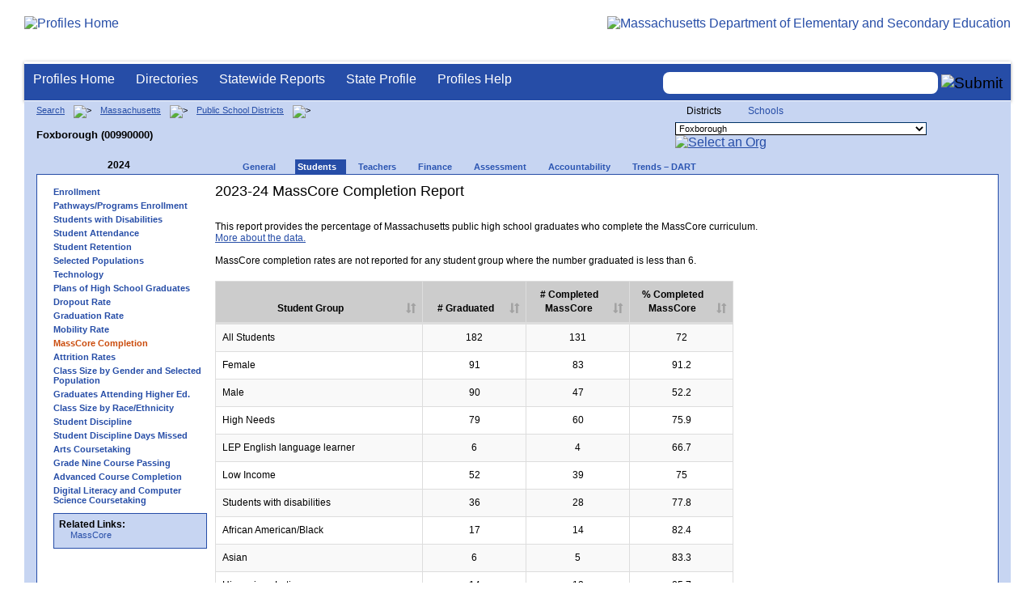

--- FILE ---
content_type: text/html; charset=utf-8
request_url: https://profiles.doe.mass.edu/masscore/default.aspx?orgcode=00990000&orgtypecode=5&
body_size: 23794
content:


<!doctype html public "-//W3C//DTD XHTML 1.0 Transitional//EN" "//www.w3.org/TR/xhtml1/DTD/xhtml1-transitional.dtd">
<html ng-app xmlns="//www.w3.org/1999/xhtml" lang="en" >
      
<head> 
    <!-- Google tag (gtag.js) -->
<script async src="https://www.googletagmanager.com/gtag/js?id=G-XR0RNWKW2D"></script>
<script>
    window.dataLayer = window.dataLayer || [];
  function gtag(){dataLayer.push(arguments);}
  gtag('js', new Date());

  gtag('config', 'G-XR0RNWKW2D');
</script>
<title>
	2023-24 MassCore Completion Report - Foxborough (00990000)
</title><link rel="shortcut icon" href="/favicon.ico" type="image/x-icon" /><meta http-equiv="Content-Type" content="text/html; charset=utf-8" /><meta name="search" http-equiv="X-UA-Compatible" content="IE=9; IE=8; IE=7; IE=EDGE; Massachusetts Department of Elementary and Secondary Education" /><link href="/css/common.css" title="ESE Main Style Sheet" rel="stylesheet" type="text/css" media="screen" /><link href="/css/ese-print.css" rel="stylesheet" type="text/css" media="print" /><link href="/css/profhome.css" title="ESE Main Style Sheet" rel="stylesheet" type="text/css" /><link href="/css/ese-tables.css" title="ESE Main Style Sheet" rel="stylesheet" type="text/css" media="screen" /><link href="/css/ese-tables.css" title="ESE Main Style Sheet" rel="stylesheet" type="text/css" media="print" /><link rel="stylesheet" href="//cdnjs.cloudflare.com/ajax/libs/font-awesome/4.6.1/css/font-awesome.min.css" type="text/css" /><link rel="stylesheet" href="/css/ese-tables.css" type="text/css" media="screen" />
<script type="text/javascript" src="https://kit.fontawesome.com/2fdc558176.js" crossorigin="anonymous"></script>
<style type="text/css" >
    @media print
    {
        #dvNavSearch
        {
            display: none;
        }
        #dvFeedBack
         {
            display: none;
        }
    }
</style>
 <meta name="viewport" content="width=device-width, initial-scale=1.0" /></head>
<body>
<style>
.miniNavNew {
color: #001f6a;
width: 80px;
font-size: 1.1em;
position:absolute;
top: 20px;
right: 140px;
font-weight:bold;
text-align:right;
}
.miniNavNew li {
display: inline;
margin:0 0 0 12px;
}

.miniNavNew li a:link    { color: #001f6a; text-decoration: none; font-weight : bold; }
.miniNavNew li a:visited { color: #001f6a; text-decoration: none; font-weight : bold; }
.miniNavNew li a:hover   { color: #003366; text-decoration: underline; font-weight : bold; }
.miniNavNew li a:active  { color: #001f6a; text-decoration: none; font-weight : bold; }
</style>
<div id="wrapper">
    <div id="innerWrapper">
    <div class="innerContent"> 
   <!--Start Mass.Gov banner and ESE titlebar-->
        <div id="header">
        <a href ='/' title='Profiles Home'><img src='/images/massdoelogo_r12v23.png' alt='Profiles Home' class='imgleft' /></a>
        <a href="https://www.doe.mass.edu/" title="ESE Home"><img src="/images/massgovlogo-p12.png" alt="Massachusetts Department of Elementary and Secondary Education" class="imgright" /></a>
        </div>
    <!--End Mass.Gov banner and ESE titlebar-->


<script src="https://use.fontawesome.com/b2cf74e80a.js"></script>
<link href="/css/out/search.css" rel="stylesheet" type="text/css" />
<!-- styles to roughly approximate UW theme -->  
<link rel="stylesheet" type="text/css" href="/css/uw.css">    
<!-- styles that make the menu work --> 
<link rel="stylesheet" type="text/css" href="/css/menu.css">    
<script src="/jscripts/jquery-1.12.0.min.js" type="text/javascript"></script>
<script src="/jscripts/search.js?v=3" type="text/javascript"></script>
<!-- include the jquery-accessibleMegaMenu plugin script -->
<script src="/jscripts/jquery-accessibleMegaMenu.js"></script>
<!-- initialize a selector as an accessibleMegaMenu -->
<script>
    $(document).ready(function() { 

    $("nav").accessibleMegaMenu({
        /* prefix for generated unique id attributes, which are required 
            to indicate aria-owns, aria-controls and aria-labelledby */
        uuidPrefix: "accessible-megamenu",

        /* css class used to define the megamenu styling */
        menuClass: "nav-menu",

        /* css class for a top-level navigation item in the megamenu */
        topNavItemClass: "nav-item",

        /* css class for a megamenu panel */
        panelClass: "sub-nav",

        /* css class for a group of items within a megamenu panel */
        panelGroupClass: "sub-nav-group",

        /* css class for the hover state */
        hoverClass: "hover",

        /* css class for the focus state */
        focusClass: "focus",

        /* css class for the open state */
        openClass: "open"
        });
          
    });
</script> 

 
<div id="dvNavSearch" style="width:100%;height:45px;background-color:#264DA7;border-bottom: 1px solid #FFFFFF; border-top: 3px solid #FFFFFF; margin-top: 1px;  box-shadow: 0 1px 4px #9C9C9C;background-image:none;"> 

		<nav id="dawgdrops" style="float:left;"> 
	    <ul class="nav-menu">
				<li class="nav-item">
					<a href="/">Profiles Home</a>
				</li>
            	<li class="nav-item">
					<a href="/search/search.aspx?leftNavId=11238" >Directories</a>								
					<div class="sub-nav">
						<ul class="sub-nav-group">
							<li><a href="/search/search_link.aspx?orgType=5,12&runOrgSearch=Y&leftNavId=11238">Public School Districts</a></li>
							<li><a href="/search/search_link.aspx?orgType=6,13&runOrgSearch=Y&leftNavId=11238">Public Schools</a></li>
							<li><a href="/search/search_link.aspx?orgType=13&runOrgSearch=Y&leftNavId=11238">Charter Schools</a></li>
							<li><a href="/search/search_link.aspx?orgType=3&runOrgSearch=Y&leftNavId=11238">Collaboratives</a></li>
							<li><a href="/search/search_link.aspx?orgType=11&runOrgSearch=Y&leftNavId=11238">Private Schools</a></li>
							<li><a href="/search/search_link.aspx?orgType=2&runOrgSearch=Y&leftNavId=11238">Approved Special Education Schools</a></li>
							<li><a href="/search/search_link.aspx?orgType=95&runOrgSearch=Y&leftNavId=11238">Approved Special Education Programs</a></li>
							<li><a href="/search/search_link.aspx?orgType=EPPP&runOrgSearch=Y&leftNavId=11238">Educator Preparation Program Providers</a></li>
                        </ul>
					</div>
				</li>
				<li class="nav-item">
					<a href="/statereport/">Statewide Reports</a>							
					<div class="sub-nav">
          	<ul class="sub-nav-group">
            	<li><a href="/statereport/#Assessment%20and%20Accountability">Assessment and Accountability</a></li>
            	<li><a href="/statereport/#Educator%20Preparation">Educator Preparation</a></li>
            	<li><a href="/statereport/#Educators">Educators</a></li>
            	<li><a href="/statereport/#Enrollment">Student Enrollment and Indicators</a></li>
            	<li><a href="/statereport/#Finance">Finance</a></li>
            	<li><a href="/statereport/#High%20School%20and%20Beyond">High School and Beyond</a></li>
                  <li><a href="/statereport/#Curriculum%20Data">Curriculum Data</a></li>

            	<li><a href="/statereport/">All Statewide Reports</a></li>
          	</ul>
					</div>
				</li>

                            <li class="nav-item">
					<a href="/home.aspx?orgTypeCode=0&orgCode=00000000">State Profile</a>
				</li>

				<li class="nav-item">
					<a href="/help/" >Profiles Help</a>								
    				<div class="sub-nav">
                        <ul class="sub-nav-group">
            	            <li><a href="/help/orgs.aspx">Organization Types</a></li>
							<li><a href="/help/data.aspx">About the Data</a></li>
							<li><a href="/help/search.aspx?leftNavId=12104">Search, Export and Mailing Labels</a></li>
							<li><a href="/help/faq.aspx">Frequently Asked Questions</a></li>
							<li><a href="/help/contact.aspx">Contact Information</a></li>
                        </ul>
					</div>
				</li>
	    </ul>

	</nav>


<div id="divautocompleteouter" style="float:right;background-color:#264DA7;height:45px;text-align:right;border-bottom: 1px solid #FFFFFF; background-image:none;">
<form method="post" id="search" action="/search/search_link_new.aspx" >
                        <div id="divautocompleteinner"  style="z-index: 9000; position:relative;margin-top:10px;margin-right:10px;">
        <input name="searchtext" id="searchtext" aria-label='Search organization' type="text"  class="typeahead" autocomplete="off" />
        <div id="divautocomplete" class="tt-menu" style="display:none">
        </div>
    <input type="image" src="/images/Search_New1.png" class="go" value="Submit" alt="Submit" style="height:22px;"/>
    </div>
    <input name="leftNavId" value="11241" type="hidden" />
    <input name="searchType" id="searchType" value="QUICK" type="hidden" />
    <input name="runQuickSearch" id="runQuickSearch" value="Y" type="hidden" />
    <input name="quickSearchValue" id="quickSearchValue" value="" type="hidden" />

      </form>

            </div>

</div>
  
<div class="clear"></div>

        
    <link href="../statereport/css/dataTables.bootstrap.min.css" rel="stylesheet" />
<link href="../css/datatable.css" rel="stylesheet" />
<script type="text/javascript" src="//code.jquery.com/jquery-1.12.3.js"></script>
<script src="../statereport/bootstrap/js/bootstrap.min.js"></script>
<script src="../statereport/javascript/jquery.dataTables.min.js"></script>
<script src="../statereport/javascript/statereport.js"></script> 
<div id="onecolumn">
    <span id="ctl00_ContentPlaceHolder1_lblPrintHeader"> <div id='headerprint'><h1>Massachusetts School and District Profiles</h1></div> 
 <div id='orgnameprint'><h1>Foxborough</h1></div> 
</span>
    <span id="ctl00_ContentPlaceHolder1_lblBreadCrumb" class="lblBreadCrumb"> <div id='breadcrumb'>      <a href='/search/search.aspx'>Search</a>      <img src='/images/orangerightarrowsm.gif' width='5' height='8' alt='>' class='crumb'>      <a href='/home.aspx?orgTypeCode=0&orgCode=00000000'>Massachusetts</a>      <img src='/images/orangerightarrowsm.gif' width='5' height='8' alt='>' class='crumb'>      <a href='/search/search_link.aspx?orgType=5,12&runOrgSearch=Y&leftNavId=11238'>Public School Districts</a>      <img src='/images/orangerightarrowsm.gif' width='5' height='8' alt='>' class='crumb'>      <br /><p><h1 class='header1'>Foxborough (00990000)</h1></p>  </div> </span>
    <span id="ctl00_ContentPlaceHolder1_lblOrgDropDown"> <script language='JavaScript'> 
 <!-- 
 function changeOrgCode() { 
     var i = document.profOrgDrop.orgDropDown.selectedIndex; 
 	if ( i != 0 ) { 
 		window.location.href = document.profOrgDrop.orgDropDown[i].value; 
 	} 
 } 
 //--> 
 </script> 
 <div id='oscontainer'> 
<div id='orgselector2'> 
<span style='font-size:12px;'>Districts</span> 
<a style='font-size:12px' href='/masscore/default.aspx?orgcode=00990000&orgtypecode=5&&dropDownOrgCode=2'>Schools</a> 
</div> 
 	<form method='post' name='profOrgDrop' id='profOrgDrop' style='vertical-align:middle' class='osdropdown'> 
     <select id='orgDropDown' aria-label='Organization select' name='orgDropDown' style="font-size: 11px;"> 
         <option>---Select Organization---</option> 
<option value='/home.aspx?orgCode=04450000&orgtypecode=5'>Abby Kelley Foster Charter Public (District)</option> 
<option value='/home.aspx?orgCode=00010000&orgtypecode=5'>Abington</option> 
<option value='/home.aspx?orgCode=04120000&orgtypecode=5'>Academy Of the Pacific Rim Charter Public (Distric...</option> 
<option value='/home.aspx?orgCode=00020000&orgtypecode=5'>Acton (non-op)</option> 
<option value='/home.aspx?orgCode=06000000&orgtypecode=5'>Acton-Boxborough</option> 
<option value='/home.aspx?orgCode=00030000&orgtypecode=5'>Acushnet</option> 
<option value='/home.aspx?orgCode=00040000&orgtypecode=5'>Adams (non-op)</option> 
<option value='/home.aspx?orgCode=04300000&orgtypecode=5'>Advanced Math and Science Academy Charter (Distric...</option> 
<option value='/home.aspx?orgCode=00050000&orgtypecode=5'>Agawam</option> 
<option value='/home.aspx?orgCode=00060000&orgtypecode=5'>Alford (non-op)</option> 
<option value='/home.aspx?orgCode=04090000&orgtypecode=5'>Alma del Mar Charter School (District)</option> 
<option value='/home.aspx?orgCode=00070000&orgtypecode=5'>Amesbury</option> 
<option value='/home.aspx?orgCode=00080000&orgtypecode=5'>Amherst</option> 
<option value='/home.aspx?orgCode=06050000&orgtypecode=5'>Amherst-Pelham</option> 
<option value='/home.aspx?orgCode=00090000&orgtypecode=5'>Andover</option> 
<option value='/home.aspx?orgCode=01040000&orgtypecode=5'>Aquinnah (non-op)</option> 
<option value='/home.aspx?orgCode=35090000&orgtypecode=5'>Argosy Collegiate Charter School (District)</option> 
<option value='/home.aspx?orgCode=00100000&orgtypecode=5'>Arlington</option> 
<option value='/home.aspx?orgCode=00110000&orgtypecode=5'>Ashburnham (non-op)</option> 
<option value='/home.aspx?orgCode=06100000&orgtypecode=5'>Ashburnham-Westminster</option> 
<option value='/home.aspx?orgCode=00120000&orgtypecode=5'>Ashby (non-op)</option> 
<option value='/home.aspx?orgCode=00130000&orgtypecode=5'>Ashfield (non-op)</option> 
<option value='/home.aspx?orgCode=00140000&orgtypecode=5'>Ashland</option> 
<option value='/home.aspx?orgCode=08010000&orgtypecode=5'>Assabet Valley Regional Vocational Technical</option> 
<option value='/home.aspx?orgCode=00150000&orgtypecode=5'>Athol (non-op)</option> 
<option value='/home.aspx?orgCode=06150000&orgtypecode=5'>Athol-Royalston</option> 
<option value='/home.aspx?orgCode=04910000&orgtypecode=5'>Atlantis Charter (District)</option> 
<option value='/home.aspx?orgCode=00160000&orgtypecode=5'>Attleboro</option> 
<option value='/home.aspx?orgCode=00170000&orgtypecode=5'>Auburn</option> 
<option value='/home.aspx?orgCode=00180000&orgtypecode=5'>Avon</option> 
<option value='/home.aspx?orgCode=00190000&orgtypecode=5'>Ayer (non-op)</option> 
<option value='/home.aspx?orgCode=06160000&orgtypecode=5'>Ayer Shirley School District</option> 
<option value='/home.aspx?orgCode=00200000&orgtypecode=5'>Barnstable</option> 
<option value='/home.aspx?orgCode=00210000&orgtypecode=5'>Barre (non-op)</option> 
<option value='/home.aspx?orgCode=35020000&orgtypecode=5'>Baystate Academy Charter Public School (District)</option> 
<option value='/home.aspx?orgCode=00220000&orgtypecode=5'>Becket (non-op)</option> 
<option value='/home.aspx?orgCode=00230000&orgtypecode=5'>Bedford</option> 
<option value='/home.aspx?orgCode=00240000&orgtypecode=5'>Belchertown</option> 
<option value='/home.aspx?orgCode=00250000&orgtypecode=5'>Bellingham</option> 
<option value='/home.aspx?orgCode=00260000&orgtypecode=5'>Belmont</option> 
<option value='/home.aspx?orgCode=04200000&orgtypecode=5'>Benjamin Banneker Charter Public (District)</option> 
<option value='/home.aspx?orgCode=04470000&orgtypecode=5'>Benjamin Franklin Classical Charter Public (Distri...</option> 
<option value='/home.aspx?orgCode=00270000&orgtypecode=5'>Berkley</option> 
<option value='/home.aspx?orgCode=04140000&orgtypecode=5'>Berkshire Arts and Technology Charter Public (Dist...</option> 
<option value='/home.aspx?orgCode=06180000&orgtypecode=5'>Berkshire Hills</option> 
<option value='/home.aspx?orgCode=00280000&orgtypecode=5'>Berlin (non-op)</option> 
<option value='/home.aspx?orgCode=06200000&orgtypecode=5'>Berlin-Boylston</option> 
<option value='/home.aspx?orgCode=00290000&orgtypecode=5'>Bernardston (non-op)</option> 
<option value='/home.aspx?orgCode=00300000&orgtypecode=5'>Beverly</option> 
<option value='/home.aspx?orgCode=00310000&orgtypecode=5'>Billerica</option> 
<option value='/home.aspx?orgCode=00320000&orgtypecode=5'>Blackstone (non-op)</option> 
<option value='/home.aspx?orgCode=08050000&orgtypecode=5'>Blackstone Valley Regional Vocational Technical</option> 
<option value='/home.aspx?orgCode=06220000&orgtypecode=5'>Blackstone-Millville</option> 
<option value='/home.aspx?orgCode=00330000&orgtypecode=5'>Blandford (non-op)</option> 
<option value='/home.aspx?orgCode=08060000&orgtypecode=5'>Blue Hills Regional Vocational Technical</option> 
<option value='/home.aspx?orgCode=00340000&orgtypecode=5'>Bolton (non-op)</option> 
<option value='/home.aspx?orgCode=00350000&orgtypecode=5'>Boston</option> 
<option value='/home.aspx?orgCode=04490000&orgtypecode=5'>Boston Collegiate Charter (District)</option> 
<option value='/home.aspx?orgCode=04240000&orgtypecode=5'>Boston Day and Evening Academy Charter (District)</option> 
<option value='/home.aspx?orgCode=04110000&orgtypecode=5'>Boston Green Academy Horace Mann Charter School (D...</option> 
<option value='/home.aspx?orgCode=04160000&orgtypecode=5'>Boston Preparatory Charter Public (District)</option> 
<option value='/home.aspx?orgCode=04810000&orgtypecode=5'>Boston Renaissance Charter Public (District)</option> 
<option value='/home.aspx?orgCode=00360000&orgtypecode=5'>Bourne</option> 
<option value='/home.aspx?orgCode=00370000&orgtypecode=5'>Boxborough (non-op)</option> 
<option value='/home.aspx?orgCode=00380000&orgtypecode=5'>Boxford</option> 
<option value='/home.aspx?orgCode=00390000&orgtypecode=5'>Boylston (non-op)</option> 
<option value='/home.aspx?orgCode=00400000&orgtypecode=5'>Braintree</option> 
<option value='/home.aspx?orgCode=00410000&orgtypecode=5'>Brewster</option> 
<option value='/home.aspx?orgCode=04170000&orgtypecode=5'>Bridge Boston Charter School (District)</option> 
<option value='/home.aspx?orgCode=00420000&orgtypecode=5'>Bridgewater (non-op)</option> 
<option value='/home.aspx?orgCode=06250000&orgtypecode=5'>Bridgewater-Raynham</option> 
<option value='/home.aspx?orgCode=00430000&orgtypecode=5'>Brimfield</option> 
<option value='/home.aspx?orgCode=09100000&orgtypecode=5'>Bristol County Agricultural</option> 
<option value='/home.aspx?orgCode=08100000&orgtypecode=5'>Bristol-Plymouth Regional Vocational Technical</option> 
<option value='/home.aspx?orgCode=00440000&orgtypecode=5'>Brockton</option> 
<option value='/home.aspx?orgCode=04280000&orgtypecode=5'>Brooke Charter School (District)</option> 
<option value='/home.aspx?orgCode=00450000&orgtypecode=5'>Brookfield</option> 
<option value='/home.aspx?orgCode=00460000&orgtypecode=5'>Brookline</option> 
<option value='/home.aspx?orgCode=00470000&orgtypecode=5'>Buckland (non-op)</option> 
<option value='/home.aspx?orgCode=00480000&orgtypecode=5'>Burlington</option> 
<option value='/home.aspx?orgCode=00490000&orgtypecode=5'>Cambridge</option> 
<option value='/home.aspx?orgCode=00500000&orgtypecode=5'>Canton</option> 
<option value='/home.aspx?orgCode=04320000&orgtypecode=5'>Cape Cod Lighthouse Charter (District)</option> 
<option value='/home.aspx?orgCode=08150000&orgtypecode=5'>Cape Cod Regional Vocational Technical</option> 
<option value='/home.aspx?orgCode=00510000&orgtypecode=5'>Carlisle</option> 
<option value='/home.aspx?orgCode=00520000&orgtypecode=5'>Carver</option> 
<option value='/home.aspx?orgCode=06350000&orgtypecode=5'>Central Berkshire</option> 
<option value='/home.aspx?orgCode=00530000&orgtypecode=5'>Charlemont (non-op)</option> 
<option value='/home.aspx?orgCode=00540000&orgtypecode=5'>Charlton (non-op)</option> 
<option value='/home.aspx?orgCode=00550000&orgtypecode=5'>Chatham (non-op)</option> 
<option value='/home.aspx?orgCode=00560000&orgtypecode=5'>Chelmsford</option> 
<option value='/home.aspx?orgCode=00570000&orgtypecode=5'>Chelsea</option> 
<option value='/home.aspx?orgCode=00580000&orgtypecode=5'>Cheshire (non-op)</option> 
<option value='/home.aspx?orgCode=00590000&orgtypecode=5'>Chester (non-op)</option> 
<option value='/home.aspx?orgCode=00600000&orgtypecode=5'>Chesterfield (non-op)</option> 
<option value='/home.aspx?orgCode=06320000&orgtypecode=5'>Chesterfield-Goshen</option> 
<option value='/home.aspx?orgCode=00610000&orgtypecode=5'>Chicopee</option> 
<option value='/home.aspx?orgCode=00620000&orgtypecode=5'>Chilmark (non-op)</option> 
<option value='/home.aspx?orgCode=04180000&orgtypecode=5'>Christa McAuliffe Charter School (District)</option> 
<option value='/home.aspx?orgCode=00630000&orgtypecode=5'>Clarksburg</option> 
<option value='/home.aspx?orgCode=00640000&orgtypecode=5'>Clinton</option> 
<option value='/home.aspx?orgCode=04380000&orgtypecode=5'>Codman Academy Charter Public (District)</option> 
<option value='/home.aspx?orgCode=00650000&orgtypecode=5'>Cohasset</option> 
<option value='/home.aspx?orgCode=35030000&orgtypecode=5'>Collegiate Charter School of Lowell (District)</option> 
<option value='/home.aspx?orgCode=00660000&orgtypecode=5'>Colrain (non-op)</option> 
<option value='/home.aspx?orgCode=04360000&orgtypecode=5'>Community Charter School of Cambridge (District)</option> 
<option value='/home.aspx?orgCode=04400000&orgtypecode=5'>Community Day Charter Public School (District)</option> 
<option value='/home.aspx?orgCode=00670000&orgtypecode=5'>Concord</option> 
<option value='/home.aspx?orgCode=06400000&orgtypecode=5'>Concord-Carlisle</option> 
<option value='/home.aspx?orgCode=04390000&orgtypecode=5'>Conservatory Lab Charter (District)</option> 
<option value='/home.aspx?orgCode=00680000&orgtypecode=5'>Conway</option> 
<option value='/home.aspx?orgCode=00690000&orgtypecode=5'>Cummington (non-op)</option> 
<option value='/home.aspx?orgCode=00700000&orgtypecode=5'>Dalton (non-op)</option> 
<option value='/home.aspx?orgCode=00710000&orgtypecode=5'>Danvers</option> 
<option value='/home.aspx?orgCode=00720000&orgtypecode=5'>Dartmouth</option> 
<option value='/home.aspx?orgCode=00730000&orgtypecode=5'>Dedham</option> 
<option value='/home.aspx?orgCode=00740000&orgtypecode=5'>Deerfield</option> 
<option value='/home.aspx?orgCode=00750000&orgtypecode=5'>Dennis (non-op)</option> 
<option value='/home.aspx?orgCode=06450000&orgtypecode=5'>Dennis-Yarmouth</option> 
<option value='/home.aspx?orgCode=03520000&orgtypecode=5'>Devens (non-op)</option> 
<option value='/home.aspx?orgCode=00760000&orgtypecode=5'>Dighton (non-op)</option> 
<option value='/home.aspx?orgCode=06500000&orgtypecode=5'>Dighton-Rehoboth</option> 
<option value='/home.aspx?orgCode=00770000&orgtypecode=5'>Douglas</option> 
<option value='/home.aspx?orgCode=00780000&orgtypecode=5'>Dover</option> 
<option value='/home.aspx?orgCode=06550000&orgtypecode=5'>Dover-Sherborn</option> 
<option value='/home.aspx?orgCode=00790000&orgtypecode=5'>Dracut</option> 
<option value='/home.aspx?orgCode=00800000&orgtypecode=5'>Dudley (non-op)</option> 
<option value='/home.aspx?orgCode=04070000&orgtypecode=5'>Dudley Street Neighborhood Charter School (Distric...</option> 
<option value='/home.aspx?orgCode=06580000&orgtypecode=5'>Dudley-Charlton Reg</option> 
<option value='/home.aspx?orgCode=00810000&orgtypecode=5'>Dunstable (non-op)</option> 
<option value='/home.aspx?orgCode=00820000&orgtypecode=5'>Duxbury</option> 
<option value='/home.aspx?orgCode=00830000&orgtypecode=5'>East Bridgewater</option> 
<option value='/home.aspx?orgCode=00840000&orgtypecode=5'>East Brookfield (non-op)</option> 
<option value='/home.aspx?orgCode=00870000&orgtypecode=5'>East Longmeadow</option> 
<option value='/home.aspx?orgCode=00850000&orgtypecode=5'>Eastham</option> 
<option value='/home.aspx?orgCode=00860000&orgtypecode=5'>Easthampton</option> 
<option value='/home.aspx?orgCode=00880000&orgtypecode=5'>Easton</option> 
<option value='/home.aspx?orgCode=00890000&orgtypecode=5'>Edgartown</option> 
<option value='/home.aspx?orgCode=04520000&orgtypecode=5'>Edward M. Kennedy Academy for Health Careers: A Ho...</option> 
<option value='/home.aspx?orgCode=00900000&orgtypecode=5'>Egremont (non-op)</option> 
<option value='/home.aspx?orgCode=00910000&orgtypecode=5'>Erving</option> 
<option value='/home.aspx?orgCode=00920000&orgtypecode=5'>Essex (non-op)</option> 
<option value='/home.aspx?orgCode=08170000&orgtypecode=5'>Essex North Shore Agricultural and Technical Schoo...</option> 
<option value='/home.aspx?orgCode=00930000&orgtypecode=5'>Everett</option> 
<option value='/home.aspx?orgCode=04100000&orgtypecode=5'>Excel Academy Charter (District)</option> 
<option value='/home.aspx?orgCode=00940000&orgtypecode=5'>Fairhaven</option> 
<option value='/home.aspx?orgCode=00950000&orgtypecode=5'>Fall River</option> 
<option value='/home.aspx?orgCode=00960000&orgtypecode=5'>Falmouth</option> 
<option value='/home.aspx?orgCode=06620000&orgtypecode=5'>Farmington River Reg</option> 
<option value='/home.aspx?orgCode=00970000&orgtypecode=5'>Fitchburg</option> 
<option value='/home.aspx?orgCode=00980000&orgtypecode=5'>Florida</option> 
<option value='/home.aspx?orgCode=04130000&orgtypecode=5'>Four Rivers Charter Public (District)</option> 
<option selected value='/home.aspx?orgCode=00990000&orgtypecode=5'>Foxborough</option> 
<option value='/home.aspx?orgCode=04460000&orgtypecode=5'>Foxborough Regional Charter (District)</option> 
<option value='/home.aspx?orgCode=01000000&orgtypecode=5'>Framingham</option> 
<option value='/home.aspx?orgCode=04780000&orgtypecode=5'>Francis W. Parker Charter Essential (District)</option> 
<option value='/home.aspx?orgCode=01010000&orgtypecode=5'>Franklin</option> 
<option value='/home.aspx?orgCode=08180000&orgtypecode=5'>Franklin County Regional Vocational Technical</option> 
<option value='/home.aspx?orgCode=01020000&orgtypecode=5'>Freetown (non-op)</option> 
<option value='/home.aspx?orgCode=06650000&orgtypecode=5'>Freetown-Lakeville</option> 
<option value='/home.aspx?orgCode=06700000&orgtypecode=5'>Frontier</option> 
<option value='/home.aspx?orgCode=01030000&orgtypecode=5'>Gardner</option> 
<option value='/home.aspx?orgCode=06720000&orgtypecode=5'>Gateway</option> 
<option value='/home.aspx?orgCode=01050000&orgtypecode=5'>Georgetown</option> 
<option value='/home.aspx?orgCode=01060000&orgtypecode=5'>Gill (non-op)</option> 
<option value='/home.aspx?orgCode=06740000&orgtypecode=5'>Gill-Montague</option> 
<option value='/home.aspx?orgCode=04960000&orgtypecode=5'>Global Learning Charter Public (District)</option> 
<option value='/home.aspx?orgCode=01070000&orgtypecode=5'>Gloucester</option> 
<option value='/home.aspx?orgCode=01080000&orgtypecode=5'>Goshen (non-op)</option> 
<option value='/home.aspx?orgCode=01090000&orgtypecode=5'>Gosnold</option> 
<option value='/home.aspx?orgCode=01100000&orgtypecode=5'>Grafton</option> 
<option value='/home.aspx?orgCode=01110000&orgtypecode=5'>Granby</option> 
<option value='/home.aspx?orgCode=01120000&orgtypecode=5'>Granville (non-op)</option> 
<option value='/home.aspx?orgCode=01130000&orgtypecode=5'>Great Barrington (non-op)</option> 
<option value='/home.aspx?orgCode=39010000&orgtypecode=5'>Greater Commonwealth Virtual District</option> 
<option value='/home.aspx?orgCode=08210000&orgtypecode=5'>Greater Fall River Regional Vocational Technical</option> 
<option value='/home.aspx?orgCode=08230000&orgtypecode=5'>Greater Lawrence Regional Vocational Technical</option> 
<option value='/home.aspx?orgCode=08280000&orgtypecode=5'>Greater Lowell Regional Vocational Technical</option> 
<option value='/home.aspx?orgCode=08250000&orgtypecode=5'>Greater New Bedford Regional Vocational Technical</option> 
<option value='/home.aspx?orgCode=01140000&orgtypecode=5'>Greenfield</option> 
<option value='/home.aspx?orgCode=01150000&orgtypecode=5'>Groton (non-op)</option> 
<option value='/home.aspx?orgCode=06730000&orgtypecode=5'>Groton-Dunstable</option> 
<option value='/home.aspx?orgCode=01160000&orgtypecode=5'>Groveland (non-op)</option> 
<option value='/home.aspx?orgCode=01170000&orgtypecode=5'>Hadley</option> 
<option value='/home.aspx?orgCode=01180000&orgtypecode=5'>Halifax</option> 
<option value='/home.aspx?orgCode=01190000&orgtypecode=5'>Hamilton (non-op)</option> 
<option value='/home.aspx?orgCode=06750000&orgtypecode=5'>Hamilton-Wenham</option> 
<option value='/home.aspx?orgCode=01200000&orgtypecode=5'>Hampden (non-op)</option> 
<option value='/home.aspx?orgCode=04990000&orgtypecode=5'>Hampden Charter School of Science (District)</option> 
<option value='/home.aspx?orgCode=06800000&orgtypecode=5'>Hampden-Wilbraham</option> 
<option value='/home.aspx?orgCode=06830000&orgtypecode=5'>Hampshire</option> 
<option value='/home.aspx?orgCode=01210000&orgtypecode=5'>Hancock</option> 
<option value='/home.aspx?orgCode=01220000&orgtypecode=5'>Hanover</option> 
<option value='/home.aspx?orgCode=01230000&orgtypecode=5'>Hanson (non-op)</option> 
<option value='/home.aspx?orgCode=01240000&orgtypecode=5'>Hardwick (non-op)</option> 
<option value='/home.aspx?orgCode=01250000&orgtypecode=5'>Harvard</option> 
<option value='/home.aspx?orgCode=01260000&orgtypecode=5'>Harwich (non-op)</option> 
<option value='/home.aspx?orgCode=01270000&orgtypecode=5'>Hatfield</option> 
<option value='/home.aspx?orgCode=01280000&orgtypecode=5'>Haverhill</option> 
<option value='/home.aspx?orgCode=06850000&orgtypecode=5'>Hawlemont</option> 
<option value='/home.aspx?orgCode=01290000&orgtypecode=5'>Hawley (non-op)</option> 
<option value='/home.aspx?orgCode=01300000&orgtypecode=5'>Heath (non-op)</option> 
<option value='/home.aspx?orgCode=04550000&orgtypecode=5'>Hill View Montessori Charter Public (District)</option> 
<option value='/home.aspx?orgCode=04500000&orgtypecode=5'>Hilltown Cooperative Charter Public (District)</option> 
<option value='/home.aspx?orgCode=01310000&orgtypecode=5'>Hingham</option> 
<option value='/home.aspx?orgCode=01320000&orgtypecode=5'>Hinsdale (non-op)</option> 
<option value='/home.aspx?orgCode=01330000&orgtypecode=5'>Holbrook</option> 
<option value='/home.aspx?orgCode=01340000&orgtypecode=5'>Holden (non-op)</option> 
<option value='/home.aspx?orgCode=01350000&orgtypecode=5'>Holland</option> 
<option value='/home.aspx?orgCode=01360000&orgtypecode=5'>Holliston</option> 
<option value='/home.aspx?orgCode=01370000&orgtypecode=5'>Holyoke</option> 
<option value='/home.aspx?orgCode=04530000&orgtypecode=5'>Holyoke Community Charter (District)</option> 
<option value='/home.aspx?orgCode=06030000&orgtypecode=5'>Hoosac Valley Regional</option> 
<option value='/home.aspx?orgCode=01380000&orgtypecode=5'>Hopedale</option> 
<option value='/home.aspx?orgCode=01390000&orgtypecode=5'>Hopkinton</option> 
<option value='/home.aspx?orgCode=01400000&orgtypecode=5'>Hubbardston (non-op)</option> 
<option value='/home.aspx?orgCode=01410000&orgtypecode=5'>Hudson</option> 
<option value='/home.aspx?orgCode=01420000&orgtypecode=5'>Hull</option> 
<option value='/home.aspx?orgCode=01430000&orgtypecode=5'>Huntington (non-op)</option> 
<option value='/home.aspx?orgCode=04350000&orgtypecode=5'>Innovation Academy Charter (District)</option> 
<option value='/home.aspx?orgCode=03700000&orgtypecode=5'>Institutional Schools</option> 
<option value='/home.aspx?orgCode=01440000&orgtypecode=5'>Ipswich</option> 
<option value='/home.aspx?orgCode=04630000&orgtypecode=5'>KIPP Academy Boston Charter School (District)</option> 
<option value='/home.aspx?orgCode=04290000&orgtypecode=5'>KIPP Academy Lynn Charter (District)</option> 
<option value='/home.aspx?orgCode=06900000&orgtypecode=5'>King Philip</option> 
<option value='/home.aspx?orgCode=01450000&orgtypecode=5'>Kingston</option> 
<option value='/home.aspx?orgCode=01460000&orgtypecode=5'>Lakeville (non-op)</option> 
<option value='/home.aspx?orgCode=01470000&orgtypecode=5'>Lancaster (non-op)</option> 
<option value='/home.aspx?orgCode=01480000&orgtypecode=5'>Lanesborough (non-op)</option> 
<option value='/home.aspx?orgCode=01490000&orgtypecode=5'>Lawrence</option> 
<option value='/home.aspx?orgCode=04540000&orgtypecode=5'>Lawrence Family Development Charter (District)</option> 
<option value='/home.aspx?orgCode=04860000&orgtypecode=5'>Learning First Charter Public School (District)</option> 
<option value='/home.aspx?orgCode=01500000&orgtypecode=5'>Lee</option> 
<option value='/home.aspx?orgCode=01510000&orgtypecode=5'>Leicester</option> 
<option value='/home.aspx?orgCode=01520000&orgtypecode=5'>Lenox</option> 
<option value='/home.aspx?orgCode=01530000&orgtypecode=5'>Leominster</option> 
<option value='/home.aspx?orgCode=01540000&orgtypecode=5'>Leverett</option> 
<option value='/home.aspx?orgCode=01550000&orgtypecode=5'>Lexington</option> 
<option value='/home.aspx?orgCode=01560000&orgtypecode=5'>Leyden (non-op)</option> 
<option value='/home.aspx?orgCode=35140000&orgtypecode=5'>Libertas Academy Charter School (District)</option> 
<option value='/home.aspx?orgCode=01570000&orgtypecode=5'>Lincoln</option> 
<option value='/home.aspx?orgCode=06950000&orgtypecode=5'>Lincoln-Sudbury</option> 
<option value='/home.aspx?orgCode=01580000&orgtypecode=5'>Littleton</option> 
<option value='/home.aspx?orgCode=01590000&orgtypecode=5'>Longmeadow</option> 
<option value='/home.aspx?orgCode=01600000&orgtypecode=5'>Lowell</option> 
<option value='/home.aspx?orgCode=04560000&orgtypecode=5'>Lowell Community Charter Public (District)</option> 
<option value='/home.aspx?orgCode=04580000&orgtypecode=5'>Lowell Middlesex Academy Charter (District)</option> 
<option value='/home.aspx?orgCode=01610000&orgtypecode=5'>Ludlow</option> 
<option value='/home.aspx?orgCode=01620000&orgtypecode=5'>Lunenburg</option> 
<option value='/home.aspx?orgCode=01630000&orgtypecode=5'>Lynn</option> 
<option value='/home.aspx?orgCode=01640000&orgtypecode=5'>Lynnfield</option> 
<option value='/home.aspx?orgCode=04680000&orgtypecode=5'>Ma Academy for Math and Science</option> 
<option value='/home.aspx?orgCode=01650000&orgtypecode=5'>Malden</option> 
<option value='/home.aspx?orgCode=01660000&orgtypecode=5'>Manchester (non-op)</option> 
<option value='/home.aspx?orgCode=06980000&orgtypecode=5'>Manchester Essex Regional</option> 
<option value='/home.aspx?orgCode=01670000&orgtypecode=5'>Mansfield</option> 
<option value='/home.aspx?orgCode=35170000&orgtypecode=5'>Map Academy Charter School (District)</option> 
<option value='/home.aspx?orgCode=01680000&orgtypecode=5'>Marblehead</option> 
<option value='/home.aspx?orgCode=04640000&orgtypecode=5'>Marblehead Community Charter Public (District)</option> 
<option value='/home.aspx?orgCode=01690000&orgtypecode=5'>Marion</option> 
<option value='/home.aspx?orgCode=01700000&orgtypecode=5'>Marlborough</option> 
<option value='/home.aspx?orgCode=01710000&orgtypecode=5'>Marshfield</option> 
<option value='/home.aspx?orgCode=07000000&orgtypecode=5'>Martha's Vineyard</option> 
<option value='/home.aspx?orgCode=04660000&orgtypecode=5'>Martha's Vineyard Charter Public School (District)</option> 
<option value='/home.aspx?orgCode=04920000&orgtypecode=5'>Martin Luther King, Jr. Charter School of Excellen...</option> 
<option value='/home.aspx?orgCode=07050000&orgtypecode=5'>Masconomet</option> 
<option value='/home.aspx?orgCode=01720000&orgtypecode=5'>Mashpee</option> 
<option value='/home.aspx?orgCode=04690000&orgtypecode=5'>Match Charter Public School (District)</option> 
<option value='/home.aspx?orgCode=01730000&orgtypecode=5'>Mattapoisett</option> 
<option value='/home.aspx?orgCode=01740000&orgtypecode=5'>Maynard</option> 
<option value='/home.aspx?orgCode=01750000&orgtypecode=5'>Medfield</option> 
<option value='/home.aspx?orgCode=01760000&orgtypecode=5'>Medford</option> 
<option value='/home.aspx?orgCode=01770000&orgtypecode=5'>Medway</option> 
<option value='/home.aspx?orgCode=01780000&orgtypecode=5'>Melrose</option> 
<option value='/home.aspx?orgCode=01790000&orgtypecode=5'>Mendon (non-op)</option> 
<option value='/home.aspx?orgCode=07100000&orgtypecode=5'>Mendon-Upton</option> 
<option value='/home.aspx?orgCode=01800000&orgtypecode=5'>Merrimac (non-op)</option> 
<option value='/home.aspx?orgCode=01810000&orgtypecode=5'>Methuen</option> 
<option value='/home.aspx?orgCode=01820000&orgtypecode=5'>Middleborough</option> 
<option value='/home.aspx?orgCode=01830000&orgtypecode=5'>Middlefield (non-op)</option> 
<option value='/home.aspx?orgCode=01840000&orgtypecode=5'>Middleton</option> 
<option value='/home.aspx?orgCode=01850000&orgtypecode=5'>Milford</option> 
<option value='/home.aspx?orgCode=01860000&orgtypecode=5'>Millbury</option> 
<option value='/home.aspx?orgCode=01870000&orgtypecode=5'>Millis</option> 
<option value='/home.aspx?orgCode=01880000&orgtypecode=5'>Millville (non-op)</option> 
<option value='/home.aspx?orgCode=01890000&orgtypecode=5'>Milton</option> 
<option value='/home.aspx?orgCode=08300000&orgtypecode=5'>Minuteman Regional Vocational Technical</option> 
<option value='/home.aspx?orgCode=07170000&orgtypecode=5'>Mohawk Trail</option> 
<option value='/home.aspx?orgCode=07120000&orgtypecode=5'>Monomoy Regional School District</option> 
<option value='/home.aspx?orgCode=01900000&orgtypecode=5'>Monroe (non-op)</option> 
<option value='/home.aspx?orgCode=01910000&orgtypecode=5'>Monson</option> 
<option value='/home.aspx?orgCode=08320000&orgtypecode=5'>Montachusett Regional Vocational Technical</option> 
<option value='/home.aspx?orgCode=01920000&orgtypecode=5'>Montague (non-op)</option> 
<option value='/home.aspx?orgCode=01930000&orgtypecode=5'>Monterey (non-op)</option> 
<option value='/home.aspx?orgCode=01940000&orgtypecode=5'>Montgomery (non-op)</option> 
<option value='/home.aspx?orgCode=07150000&orgtypecode=5'>Mount Greylock</option> 
<option value='/home.aspx?orgCode=01950000&orgtypecode=5'>Mount Washington (non-op)</option> 
<option value='/home.aspx?orgCode=04700000&orgtypecode=5'>Mystic Valley Regional Charter (District)</option> 
<option value='/home.aspx?orgCode=01960000&orgtypecode=5'>Nahant</option> 
<option value='/home.aspx?orgCode=01970000&orgtypecode=5'>Nantucket</option> 
<option value='/home.aspx?orgCode=07200000&orgtypecode=5'>Narragansett</option> 
<option value='/home.aspx?orgCode=07250000&orgtypecode=5'>Nashoba</option> 
<option value='/home.aspx?orgCode=08520000&orgtypecode=5'>Nashoba Valley Regional Vocational Technical</option> 
<option value='/home.aspx?orgCode=01980000&orgtypecode=5'>Natick</option> 
<option value='/home.aspx?orgCode=06600000&orgtypecode=5'>Nauset</option> 
<option value='/home.aspx?orgCode=01990000&orgtypecode=5'>Needham</option> 
<option value='/home.aspx?orgCode=04440000&orgtypecode=5'>Neighborhood House Charter (District)</option> 
<option value='/home.aspx?orgCode=02000000&orgtypecode=5'>New Ashford (non-op)</option> 
<option value='/home.aspx?orgCode=02010000&orgtypecode=5'>New Bedford</option> 
<option value='/home.aspx?orgCode=02020000&orgtypecode=5'>New Braintree (non-op)</option> 
<option value='/home.aspx?orgCode=35130000&orgtypecode=5'>New Heights Charter School of Brockton (District)</option> 
<option value='/home.aspx?orgCode=02050000&orgtypecode=5'>New Marlborough (non-op)</option> 
<option value='/home.aspx?orgCode=02060000&orgtypecode=5'>New Salem (non-op)</option> 
<option value='/home.aspx?orgCode=07280000&orgtypecode=5'>New Salem-Wendell</option> 
<option value='/home.aspx?orgCode=02030000&orgtypecode=5'>Newbury (non-op)</option> 
<option value='/home.aspx?orgCode=02040000&orgtypecode=5'>Newburyport</option> 
<option value='/home.aspx?orgCode=02070000&orgtypecode=5'>Newton</option> 
<option value='/home.aspx?orgCode=02080000&orgtypecode=5'>Norfolk</option> 
<option value='/home.aspx?orgCode=09150000&orgtypecode=5'>Norfolk County Agricultural</option> 
<option value='/home.aspx?orgCode=02090000&orgtypecode=5'>North Adams</option> 
<option value='/home.aspx?orgCode=02110000&orgtypecode=5'>North Andover</option> 
<option value='/home.aspx?orgCode=02120000&orgtypecode=5'>North Attleborough</option> 
<option value='/home.aspx?orgCode=02150000&orgtypecode=5'>North Brookfield</option> 
<option value='/home.aspx?orgCode=07350000&orgtypecode=5'>North Middlesex</option> 
<option value='/home.aspx?orgCode=02170000&orgtypecode=5'>North Reading</option> 
<option value='/home.aspx?orgCode=02100000&orgtypecode=5'>Northampton</option> 
<option value='/home.aspx?orgCode=04060000&orgtypecode=5'>Northampton-Smith Vocational Agricultural</option> 
<option value='/home.aspx?orgCode=07300000&orgtypecode=5'>Northboro-Southboro</option> 
<option value='/home.aspx?orgCode=02130000&orgtypecode=5'>Northborough</option> 
<option value='/home.aspx?orgCode=02140000&orgtypecode=5'>Northbridge</option> 
<option value='/home.aspx?orgCode=08530000&orgtypecode=5'>Northeast Metropolitan Regional Vocational Technic...</option> 
<option value='/home.aspx?orgCode=08510000&orgtypecode=5'>Northern Berkshire Regional Vocational Technical</option> 
<option value='/home.aspx?orgCode=02160000&orgtypecode=5'>Northfield (non-op)</option> 
<option value='/home.aspx?orgCode=02180000&orgtypecode=5'>Norton</option> 
<option value='/home.aspx?orgCode=02190000&orgtypecode=5'>Norwell</option> 
<option value='/home.aspx?orgCode=02200000&orgtypecode=5'>Norwood</option> 
<option value='/home.aspx?orgCode=02210000&orgtypecode=5'>Oak Bluffs</option> 
<option value='/home.aspx?orgCode=02220000&orgtypecode=5'>Oakham (non-op)</option> 
<option value='/home.aspx?orgCode=08550000&orgtypecode=5'>Old Colony Regional Vocational Technical</option> 
<option value='/home.aspx?orgCode=07400000&orgtypecode=5'>Old Rochester</option> 
<option value='/home.aspx?orgCode=35150000&orgtypecode=5'>Old Sturbridge Academy Charter Public School (Dist...</option> 
<option value='/home.aspx?orgCode=02230000&orgtypecode=5'>Orange</option> 
<option value='/home.aspx?orgCode=02240000&orgtypecode=5'>Orleans</option> 
<option value='/home.aspx?orgCode=02250000&orgtypecode=5'>Otis (non-op)</option> 
<option value='/home.aspx?orgCode=02260000&orgtypecode=5'>Oxford</option> 
<option value='/home.aspx?orgCode=02270000&orgtypecode=5'>Palmer</option> 
<option value='/home.aspx?orgCode=08600000&orgtypecode=5'>Pathfinder Regional Vocational Technical</option> 
<option value='/home.aspx?orgCode=02280000&orgtypecode=5'>Paxton (non-op)</option> 
<option value='/home.aspx?orgCode=02290000&orgtypecode=5'>Peabody</option> 
<option value='/home.aspx?orgCode=02300000&orgtypecode=5'>Pelham</option> 
<option value='/home.aspx?orgCode=02310000&orgtypecode=5'>Pembroke</option> 
<option value='/home.aspx?orgCode=07450000&orgtypecode=5'>Pentucket</option> 
<option value='/home.aspx?orgCode=02320000&orgtypecode=5'>Pepperell (non-op)</option> 
<option value='/home.aspx?orgCode=02330000&orgtypecode=5'>Peru (non-op)</option> 
<option value='/home.aspx?orgCode=02340000&orgtypecode=5'>Petersham</option> 
<option value='/home.aspx?orgCode=02350000&orgtypecode=5'>Phillipston (non-op)</option> 
<option value='/home.aspx?orgCode=04930000&orgtypecode=5'>Phoenix Academy Charter Public High School, Chelse...</option> 
<option value='/home.aspx?orgCode=35180000&orgtypecode=5'>Phoenix Academy Public Charter High School, Lawren...</option> 
<option value='/home.aspx?orgCode=35080000&orgtypecode=5'>Phoenix Academy Public Charter High School, Spring...</option> 
<option value='/home.aspx?orgCode=04940000&orgtypecode=5'>Pioneer Charter School of Science (District)</option> 
<option value='/home.aspx?orgCode=35060000&orgtypecode=5'>Pioneer Charter School of Science II (District)</option> 
<option value='/home.aspx?orgCode=07500000&orgtypecode=5'>Pioneer Valley</option> 
<option value='/home.aspx?orgCode=04970000&orgtypecode=5'>Pioneer Valley Chinese Immersion Charter (District...</option> 
<option value='/home.aspx?orgCode=04790000&orgtypecode=5'>Pioneer Valley Performing Arts Charter Public (Dis...</option> 
<option value='/home.aspx?orgCode=02360000&orgtypecode=5'>Pittsfield</option> 
<option value='/home.aspx?orgCode=02370000&orgtypecode=5'>Plainfield (non-op)</option> 
<option value='/home.aspx?orgCode=02380000&orgtypecode=5'>Plainville</option> 
<option value='/home.aspx?orgCode=02390000&orgtypecode=5'>Plymouth</option> 
<option value='/home.aspx?orgCode=02400000&orgtypecode=5'>Plympton</option> 
<option value='/home.aspx?orgCode=02410000&orgtypecode=5'>Princeton (non-op)</option> 
<option value='/home.aspx?orgCode=04870000&orgtypecode=5'>Prospect Hill Academy Charter (District)</option> 
<option value='/home.aspx?orgCode=02420000&orgtypecode=5'>Provincetown</option> 
<option value='/home.aspx?orgCode=07530000&orgtypecode=5'>Quabbin</option> 
<option value='/home.aspx?orgCode=07780000&orgtypecode=5'>Quaboag Regional</option> 
<option value='/home.aspx?orgCode=02430000&orgtypecode=5'>Quincy</option> 
<option value='/home.aspx?orgCode=07550000&orgtypecode=5'>Ralph C Mahar</option> 
<option value='/home.aspx?orgCode=02440000&orgtypecode=5'>Randolph</option> 
<option value='/home.aspx?orgCode=02450000&orgtypecode=5'>Raynham (non-op)</option> 
<option value='/home.aspx?orgCode=02460000&orgtypecode=5'>Reading</option> 
<option value='/home.aspx?orgCode=02470000&orgtypecode=5'>Rehoboth (non-op)</option> 
<option value='/home.aspx?orgCode=02480000&orgtypecode=5'>Revere</option> 
<option value='/home.aspx?orgCode=02490000&orgtypecode=5'>Richmond</option> 
<option value='/home.aspx?orgCode=04830000&orgtypecode=5'>Rising Tide Charter Public (District)</option> 
<option value='/home.aspx?orgCode=04820000&orgtypecode=5'>River Valley Charter (District)</option> 
<option value='/home.aspx?orgCode=02500000&orgtypecode=5'>Rochester</option> 
<option value='/home.aspx?orgCode=02510000&orgtypecode=5'>Rockland</option> 
<option value='/home.aspx?orgCode=02520000&orgtypecode=5'>Rockport</option> 
<option value='/home.aspx?orgCode=02530000&orgtypecode=5'>Rowe</option> 
<option value='/home.aspx?orgCode=02540000&orgtypecode=5'>Rowley (non-op)</option> 
<option value='/home.aspx?orgCode=04840000&orgtypecode=5'>Roxbury Preparatory Charter (District)</option> 
<option value='/home.aspx?orgCode=02550000&orgtypecode=5'>Royalston (non-op)</option> 
<option value='/home.aspx?orgCode=02560000&orgtypecode=5'>Russell (non-op)</option> 
<option value='/home.aspx?orgCode=02570000&orgtypecode=5'>Rutland (non-op)</option> 
<option value='/home.aspx?orgCode=02580000&orgtypecode=5'>Salem</option> 
<option value='/home.aspx?orgCode=04850000&orgtypecode=5'>Salem Academy Charter (District)</option> 
<option value='/home.aspx?orgCode=02590000&orgtypecode=5'>Salisbury (non-op)</option> 
<option value='/home.aspx?orgCode=02600000&orgtypecode=5'>Sandisfield (non-op)</option> 
<option value='/home.aspx?orgCode=02610000&orgtypecode=5'>Sandwich</option> 
<option value='/home.aspx?orgCode=02620000&orgtypecode=5'>Saugus</option> 
<option value='/home.aspx?orgCode=02630000&orgtypecode=5'>Savoy</option> 
<option value='/home.aspx?orgCode=02640000&orgtypecode=5'>Scituate</option> 
<option value='/home.aspx?orgCode=02650000&orgtypecode=5'>Seekonk</option> 
<option value='/home.aspx?orgCode=02660000&orgtypecode=5'>Sharon</option> 
<option value='/home.aspx?orgCode=08710000&orgtypecode=5'>Shawsheen Valley Regional Vocational Technical</option> 
<option value='/home.aspx?orgCode=02670000&orgtypecode=5'>Sheffield (non-op)</option> 
<option value='/home.aspx?orgCode=02680000&orgtypecode=5'>Shelburne (non-op)</option> 
<option value='/home.aspx?orgCode=02690000&orgtypecode=5'>Sherborn</option> 
<option value='/home.aspx?orgCode=02700000&orgtypecode=5'>Shirley (non-op)</option> 
<option value='/home.aspx?orgCode=02710000&orgtypecode=5'>Shrewsbury</option> 
<option value='/home.aspx?orgCode=02720000&orgtypecode=5'>Shutesbury</option> 
<option value='/home.aspx?orgCode=07600000&orgtypecode=5'>Silver Lake</option> 
<option value='/home.aspx?orgCode=04740000&orgtypecode=5'>Sizer School: A North Central Charter Essential (D...</option> 
<option value='/home.aspx?orgCode=02730000&orgtypecode=5'>Somerset</option> 
<option value='/home.aspx?orgCode=07630000&orgtypecode=5'>Somerset Berkley Regional School District</option> 
<option value='/home.aspx?orgCode=02740000&orgtypecode=5'>Somerville</option> 
<option value='/home.aspx?orgCode=02780000&orgtypecode=5'>South Hadley</option> 
<option value='/home.aspx?orgCode=08290000&orgtypecode=5'>South Middlesex Regional Vocational Technical</option> 
<option value='/home.aspx?orgCode=04880000&orgtypecode=5'>South Shore Charter Public (District)</option> 
<option value='/home.aspx?orgCode=08730000&orgtypecode=5'>South Shore Regional Vocational Technical</option> 
<option value='/home.aspx?orgCode=02750000&orgtypecode=5'>Southampton</option> 
<option value='/home.aspx?orgCode=02760000&orgtypecode=5'>Southborough</option> 
<option value='/home.aspx?orgCode=02770000&orgtypecode=5'>Southbridge</option> 
<option value='/home.aspx?orgCode=08720000&orgtypecode=5'>Southeastern Regional Vocational Technical</option> 
<option value='/home.aspx?orgCode=07650000&orgtypecode=5'>Southern Berkshire</option> 
<option value='/home.aspx?orgCode=08760000&orgtypecode=5'>Southern Worcester County Regional Vocational Scho...</option> 
<option value='/home.aspx?orgCode=03530000&orgtypecode=5'>Southfield (non-op)</option> 
<option value='/home.aspx?orgCode=02790000&orgtypecode=5'>Southwick (non-op)</option> 
<option value='/home.aspx?orgCode=07660000&orgtypecode=5'>Southwick-Tolland-Granville Regional School Distri...</option> 
<option value='/home.aspx?orgCode=02800000&orgtypecode=5'>Spencer (non-op)</option> 
<option value='/home.aspx?orgCode=07670000&orgtypecode=5'>Spencer-E Brookfield</option> 
<option value='/home.aspx?orgCode=02810000&orgtypecode=5'>Springfield</option> 
<option value='/home.aspx?orgCode=04410000&orgtypecode=5'>Springfield International Charter (District)</option> 
<option value='/home.aspx?orgCode=35100000&orgtypecode=5'>Springfield Preparatory Charter School (District)</option> 
<option value='/home.aspx?orgCode=02820000&orgtypecode=5'>Sterling (non-op)</option> 
<option value='/home.aspx?orgCode=02830000&orgtypecode=5'>Stockbridge (non-op)</option> 
<option value='/home.aspx?orgCode=02840000&orgtypecode=5'>Stoneham</option> 
<option value='/home.aspx?orgCode=02850000&orgtypecode=5'>Stoughton</option> 
<option value='/home.aspx?orgCode=02860000&orgtypecode=5'>Stow (non-op)</option> 
<option value='/home.aspx?orgCode=02870000&orgtypecode=5'>Sturbridge</option> 
<option value='/home.aspx?orgCode=04890000&orgtypecode=5'>Sturgis Charter Public (District)</option> 
<option value='/home.aspx?orgCode=02880000&orgtypecode=5'>Sudbury</option> 
<option value='/home.aspx?orgCode=02890000&orgtypecode=5'>Sunderland</option> 
<option value='/home.aspx?orgCode=02900000&orgtypecode=5'>Sutton</option> 
<option value='/home.aspx?orgCode=02910000&orgtypecode=5'>Swampscott</option> 
<option value='/home.aspx?orgCode=02920000&orgtypecode=5'>Swansea</option> 
<option value='/home.aspx?orgCode=39020000&orgtypecode=5'>TEC Connections Academy Commonwealth Virtual Schoo...</option> 
<option value='/home.aspx?orgCode=07700000&orgtypecode=5'>Tantasqua</option> 
<option value='/home.aspx?orgCode=02930000&orgtypecode=5'>Taunton</option> 
<option value='/home.aspx?orgCode=02940000&orgtypecode=5'>Templeton (non-op)</option> 
<option value='/home.aspx?orgCode=02950000&orgtypecode=5'>Tewksbury</option> 
<option value='/home.aspx?orgCode=02960000&orgtypecode=5'>Tisbury</option> 
<option value='/home.aspx?orgCode=02970000&orgtypecode=5'>Tolland (non-op)</option> 
<option value='/home.aspx?orgCode=02980000&orgtypecode=5'>Topsfield</option> 
<option value='/home.aspx?orgCode=02990000&orgtypecode=5'>Townsend (non-op)</option> 
<option value='/home.aspx?orgCode=08780000&orgtypecode=5'>Tri-County Regional Vocational Technical</option> 
<option value='/home.aspx?orgCode=07730000&orgtypecode=5'>Triton</option> 
<option value='/home.aspx?orgCode=03000000&orgtypecode=5'>Truro</option> 
<option value='/home.aspx?orgCode=03010000&orgtypecode=5'>Tyngsborough</option> 
<option value='/home.aspx?orgCode=03020000&orgtypecode=5'>Tyringham (non-op)</option> 
<option value='/home.aspx?orgCode=35050000&orgtypecode=5'>UP Academy Charter School of Dorchester (District)</option> 
<option value='/home.aspx?orgCode=07740000&orgtypecode=5'>Up-Island Regional</option> 
<option value='/home.aspx?orgCode=08790000&orgtypecode=5'>Upper Cape Cod Regional Vocational Technical</option> 
<option value='/home.aspx?orgCode=03030000&orgtypecode=5'>Upton (non-op)</option> 
<option value='/home.aspx?orgCode=03040000&orgtypecode=5'>Uxbridge</option> 
<option value='/home.aspx?orgCode=04980000&orgtypecode=5'>Veritas Preparatory Charter School (District)</option> 
<option value='/home.aspx?orgCode=07750000&orgtypecode=5'>Wachusett</option> 
<option value='/home.aspx?orgCode=03050000&orgtypecode=5'>Wakefield</option> 
<option value='/home.aspx?orgCode=03060000&orgtypecode=5'>Wales</option> 
<option value='/home.aspx?orgCode=03070000&orgtypecode=5'>Walpole</option> 
<option value='/home.aspx?orgCode=03080000&orgtypecode=5'>Waltham</option> 
<option value='/home.aspx?orgCode=03090000&orgtypecode=5'>Ware</option> 
<option value='/home.aspx?orgCode=03100000&orgtypecode=5'>Wareham</option> 
<option value='/home.aspx?orgCode=03110000&orgtypecode=5'>Warren (non-op)</option> 
<option value='/home.aspx?orgCode=03120000&orgtypecode=5'>Warwick</option> 
<option value='/home.aspx?orgCode=03130000&orgtypecode=5'>Washington (non-op)</option> 
<option value='/home.aspx?orgCode=03140000&orgtypecode=5'>Watertown</option> 
<option value='/home.aspx?orgCode=03150000&orgtypecode=5'>Wayland</option> 
<option value='/home.aspx?orgCode=03160000&orgtypecode=5'>Webster</option> 
<option value='/home.aspx?orgCode=03170000&orgtypecode=5'>Wellesley</option> 
<option value='/home.aspx?orgCode=03180000&orgtypecode=5'>Wellfleet</option> 
<option value='/home.aspx?orgCode=03190000&orgtypecode=5'>Wendell (non-op)</option> 
<option value='/home.aspx?orgCode=03200000&orgtypecode=5'>Wenham (non-op)</option> 
<option value='/home.aspx?orgCode=03220000&orgtypecode=5'>West Boylston</option> 
<option value='/home.aspx?orgCode=03230000&orgtypecode=5'>West Bridgewater</option> 
<option value='/home.aspx?orgCode=03240000&orgtypecode=5'>West Brookfield (non-op)</option> 
<option value='/home.aspx?orgCode=03290000&orgtypecode=5'>West Newbury (non-op)</option> 
<option value='/home.aspx?orgCode=03320000&orgtypecode=5'>West Springfield</option> 
<option value='/home.aspx?orgCode=03330000&orgtypecode=5'>West Stockbridge (non-op)</option> 
<option value='/home.aspx?orgCode=03340000&orgtypecode=5'>West Tisbury (non-op)</option> 
<option value='/home.aspx?orgCode=03210000&orgtypecode=5'>Westborough</option> 
<option value='/home.aspx?orgCode=03250000&orgtypecode=5'>Westfield</option> 
<option value='/home.aspx?orgCode=03260000&orgtypecode=5'>Westford</option> 
<option value='/home.aspx?orgCode=03270000&orgtypecode=5'>Westhampton</option> 
<option value='/home.aspx?orgCode=03280000&orgtypecode=5'>Westminster (non-op)</option> 
<option value='/home.aspx?orgCode=03300000&orgtypecode=5'>Weston</option> 
<option value='/home.aspx?orgCode=03310000&orgtypecode=5'>Westport</option> 
<option value='/home.aspx?orgCode=03350000&orgtypecode=5'>Westwood</option> 
<option value='/home.aspx?orgCode=03360000&orgtypecode=5'>Weymouth</option> 
<option value='/home.aspx?orgCode=03370000&orgtypecode=5'>Whately</option> 
<option value='/home.aspx?orgCode=03380000&orgtypecode=5'>Whitman (non-op)</option> 
<option value='/home.aspx?orgCode=07800000&orgtypecode=5'>Whitman-Hanson</option> 
<option value='/home.aspx?orgCode=08850000&orgtypecode=5'>Whittier Regional Vocational Technical</option> 
<option value='/home.aspx?orgCode=03390000&orgtypecode=5'>Wilbraham (non-op)</option> 
<option value='/home.aspx?orgCode=03400000&orgtypecode=5'>Williamsburg</option> 
<option value='/home.aspx?orgCode=03410000&orgtypecode=5'>Williamstown (non-op)</option> 
<option value='/home.aspx?orgCode=03420000&orgtypecode=5'>Wilmington</option> 
<option value='/home.aspx?orgCode=03430000&orgtypecode=5'>Winchendon</option> 
<option value='/home.aspx?orgCode=03440000&orgtypecode=5'>Winchester</option> 
<option value='/home.aspx?orgCode=03450000&orgtypecode=5'>Windsor (non-op)</option> 
<option value='/home.aspx?orgCode=03460000&orgtypecode=5'>Winthrop</option> 
<option value='/home.aspx?orgCode=03470000&orgtypecode=5'>Woburn</option> 
<option value='/home.aspx?orgCode=03480000&orgtypecode=5'>Worcester</option> 
<option value='/home.aspx?orgCode=35190000&orgtypecode=5'>Worcester Cultural Academy Charter Public School (...</option> 
<option value='/home.aspx?orgCode=03490000&orgtypecode=5'>Worthington</option> 
<option value='/home.aspx?orgCode=03500000&orgtypecode=5'>Wrentham</option> 
<option value='/home.aspx?orgCode=03510000&orgtypecode=5'>Yarmouth (non-op)</option> 
      </select> 
      <a href='javascript:changeOrgCode();'><img src='/images/btn.gif' alt='Select an Org' border='0'></a>
      </form> 
 </div> 
</span>
    <span id="ctl00_ContentPlaceHolder1_lblTopNavHtml"><div class='tabs'>
 <div id='yeartoggle'>
  <a id='YTleft' href='/masscore/default.aspx?orgcode=00990000&orgtypecode=5&&fycode=2023'><span class='alt'><img alt='View Previous Year' src='/images/yeartogglebgl.gif'></span></a>
<div style="float:left;font-size:12px;">2024</div>
 </div>
     <ul>
<li class=''><a href='/profiles/general.aspx?topNavId=1&orgcode=00990000&orgtypecode=5&'><span style="font-size:11px;">General</span></a></li>
<li class='current'><a href='/profiles/student.aspx?orgcode=00990000&orgtypecode=5&'><span style="font-size:11px;">Students</span></a></li>
<li class=''><a href='/profiles/teacher.aspx?orgcode=00990000&orgtypecode=5&'><span style="font-size:11px;">Teachers</span></a></li>
<li class=''><a href='/profiles/finance.aspx?orgcode=00990000&orgtypecode=5&'><span style="font-size:11px;">Finance</span></a></li>
<li class=''><a href='/mcas/achievement_level.aspx?linkid=32&orgcode=00990000&orgtypecode=5&'><span style="font-size:11px;">Assessment</span></a></li>
<li class=''><a href='/accountability/report/district.aspx?linkid=30&orgcode=00990000&orgtypecode=5&'><span style="font-size:11px;">Accountability</span></a></li>
<li class=''><a href='/analysis/default.aspx?orgcode=00990000&orgtypecode=5&'><span style="font-size:11px;">Trends – DART</span></a></li>
     </ul>
</div><!--close tabs-->
<div class='clear'></div>
</span>
    
	<div id="whitebox">
        
            <div id="whiteboxLeft">
                <span id="ctl00_ContentPlaceHolder1_lblSideNavHtml"><ul class='leftNav'>
<li><a href='/profiles/student.aspx?orgcode=00990000&orgtypecode=5&leftNavId=300&'>Enrollment</a>
<li><a href='/profiles/student.aspx?orgcode=00990000&orgtypecode=5&leftNavId=16969&'>Pathways/Programs Enrollment</a>
<li><a href='/gis/sped_map.aspx?orgcode=00990000&'>Students with Disabilities</a>
<li><a href='/profiles/student.aspx?orgcode=00990000&orgtypecode=5&leftNavId=16817&'>Student Attendance</a>
<li><a href='/profiles/student.aspx?orgcode=00990000&orgtypecode=5&leftNavId=16818&'>Student Retention</a>
<li><a href='/profiles/student.aspx?orgcode=00990000&orgtypecode=5&leftNavId=305&'>Selected Populations</a>
<li><a href='/profiles/student.aspx?orgcode=00990000&orgtypecode=5&leftNavId=306&'>Technology</a>
<li><a href='/profiles/student.aspx?orgcode=00990000&orgtypecode=5&leftNavId=307&'>Plans of High School Graduates</a>
<li><a href='/dropout/default.aspx?orgcode=00990000&orgtypecode=5&leftNavId=15627&'>Dropout Rate</a>
<li><a href='/grad/grad_report.aspx?orgcode=00990000&orgtypecode=5&'>Graduation Rate</a>
<li><a href='/mobility/default.aspx?orgcode=00990000&fycode=2024&orgtypecode=5&'>Mobility Rate</a>
<li class='leftcurrent'>MassCore Completion
<ul>
</ul>
</li>
<li><a href='/attrition/default.aspx?orgcode=00990000&fycode=2024&orgtypecode=5&'>Attrition Rates</a>
<li><a href='/students/classsizebygenderpopulation.aspx?orgcode=00990000&fycode=2024&orgtypecode=5&'>Class Size by Gender and Selected Population</a>
<li><a href='/nsc/gradsattendingcollege_dist.aspx?orgcode=00990000&orgtypecode=5&'>Graduates Attending Higher Ed.</a>
<li><a href='/students/classsizebyraceethnicity.aspx?orgcode=00990000&orgtypecode=5&'>Class Size by Race/Ethnicity</a>
<li><a href='/ssdr/default.aspx?orgcode=00990000&orgtypecode=5&=00990000&'>Student Discipline</a>
<li><a href='/ssdr/ssdr_days_missed_detail.aspx?orgcode=00990000&orgtypecode=5&=00990000&'>Student Discipline Days Missed</a>
<li><a href='/profiles/student.aspx?orgcode=00990000&orgtypecode=5&leftNavId=16822&'>Arts Coursetaking</a>
<li><a href='/profiles/student.aspx?orgcode=00990000&orgtypecode=5&leftNavId=16823&'>Grade Nine Course Passing</a>
<li><a href='/profiles/student.aspx?orgcode=00990000&orgtypecode=5&leftnavId=16825&'>Advanced Course Completion</a>
<li><a href='/profiles/student.aspx?orgcode=00990000&orgtypecode=5&leftNavId=16937&'>Digital Literacy and Computer Science Coursetaking</a>
</ul>
</span>
                <span id="ctl00_ContentPlaceHolder1_lblRelatedLinksHtml"> <div id='relatedLinks'> 
 <span class='bold'>Related Links:</span> 
   <ul>                     
   <li>&#160;<a target='_blank' href='/statereport/masscore.aspx'>MassCore</a></li> 
   </ul> 
 </div> 
</span>
                <span id="ctl00_ContentPlaceHolder1_lblDidYouKnowHtml"></span>
            </div><!--close whiteboxleft-->
        
        <div id="whiteboxRight">
            <form name="aspnetForm" method="post" action="./default.aspx?orgcode=00990000&amp;orgtypecode=5&amp;" id="aspnetForm">
<div>
<input type="hidden" name="__VIEWSTATE" id="__VIEWSTATE" value="/[base64]/b3JnQ29kZT0wNDQ1MDAwMCZvcmd0eXBlY29kZT01Jz5BYmJ5IEtlbGxleSBGb3N0ZXIgQ2hhcnRlciBQdWJsaWMgKERpc3RyaWN0KTwvb3B0aW9uPiANCjxvcHRpb24gdmFsdWU9Jy9ob21lLmFzcHg/b3JnQ29kZT0wMDAxMDAwMCZvcmd0eXBlY29kZT01Jz5BYmluZ3Rvbjwvb3B0aW9uPiANCjxvcHRpb24gdmFsdWU9Jy9ob21lLmFzcHg/b3JnQ29kZT0wNDEyMDAwMCZvcmd0eXBlY29kZT01Jz5BY2FkZW15IE9mIHRoZSBQYWNpZmljIFJpbSBDaGFydGVyIFB1YmxpYyAoRGlzdHJpYy4uLjwvb3B0aW9uPiANCjxvcHRpb24gdmFsdWU9Jy9ob21lLmFzcHg/b3JnQ29kZT0wMDAyMDAwMCZvcmd0eXBlY29kZT01Jz5BY3RvbiAobm9uLW9wKTwvb3B0aW9uPiANCjxvcHRpb24gdmFsdWU9Jy9ob21lLmFzcHg/[base64]/[base64]/b3JnQ29kZT0wNjA1MDAwMCZvcmd0eXBlY29kZT01Jz5BbWhlcnN0LVBlbGhhbTwvb3B0aW9uPiANCjxvcHRpb24gdmFsdWU9Jy9ob21lLmFzcHg/[base64]/b3JnQ29kZT0wMDEyMDAwMCZvcmd0eXBlY29kZT01Jz5Bc2hieSAobm9uLW9wKTwvb3B0aW9uPiANCjxvcHRpb24gdmFsdWU9Jy9ob21lLmFzcHg/b3JnQ29kZT0wMDEzMDAwMCZvcmd0eXBlY29kZT01Jz5Bc2hmaWVsZCAobm9uLW9wKTwvb3B0aW9uPiANCjxvcHRpb24gdmFsdWU9Jy9ob21lLmFzcHg/[base64]/[base64]/[base64]/[base64]/[base64]/b3JnQ29kZT0wNDE0MDAwMCZvcmd0eXBlY29kZT01Jz5CZXJrc2hpcmUgQXJ0cyBhbmQgVGVjaG5vbG9neSBDaGFydGVyIFB1YmxpYyAoRGlzdC4uLjwvb3B0aW9uPiANCjxvcHRpb24gdmFsdWU9Jy9ob21lLmFzcHg/[base64]/b3JnQ29kZT0wMDI5MDAwMCZvcmd0eXBlY29kZT01Jz5CZXJuYXJkc3RvbiAobm9uLW9wKTwvb3B0aW9uPiANCjxvcHRpb24gdmFsdWU9Jy9ob21lLmFzcHg/[base64]/[base64]/[base64]/[base64]/b3JnQ29kZT0wMDM5MDAwMCZvcmd0eXBlY29kZT01Jz5Cb3lsc3RvbiAobm9uLW9wKTwvb3B0aW9uPiANCjxvcHRpb24gdmFsdWU9Jy9ob21lLmFzcHg/[base64]/[base64]/b3JnQ29kZT0wNDMyMDAwMCZvcmd0eXBlY29kZT01Jz5DYXBlIENvZCBMaWdodGhvdXNlIENoYXJ0ZXIgKERpc3RyaWN0KTwvb3B0aW9uPiANCjxvcHRpb24gdmFsdWU9Jy9ob21lLmFzcHg/b3JnQ29kZT0wODE1MDAwMCZvcmd0eXBlY29kZT01Jz5DYXBlIENvZCBSZWdpb25hbCBWb2NhdGlvbmFsIFRlY2huaWNhbDwvb3B0aW9uPiANCjxvcHRpb24gdmFsdWU9Jy9ob21lLmFzcHg/b3JnQ29kZT0wMDUxMDAwMCZvcmd0eXBlY29kZT01Jz5DYXJsaXNsZTwvb3B0aW9uPiANCjxvcHRpb24gdmFsdWU9Jy9ob21lLmFzcHg/[base64]/b3JnQ29kZT0wMDU0MDAwMCZvcmd0eXBlY29kZT01Jz5DaGFybHRvbiAobm9uLW9wKTwvb3B0aW9uPiANCjxvcHRpb24gdmFsdWU9Jy9ob21lLmFzcHg/[base64]/b3JnQ29kZT0wMDU4MDAwMCZvcmd0eXBlY29kZT01Jz5DaGVzaGlyZSAobm9uLW9wKTwvb3B0aW9uPiANCjxvcHRpb24gdmFsdWU9Jy9ob21lLmFzcHg/[base64]/[base64]/[base64]/[base64]/[base64]/b3JnQ29kZT0wNDM5MDAwMCZvcmd0eXBlY29kZT01Jz5Db25zZXJ2YXRvcnkgTGFiIENoYXJ0ZXIgKERpc3RyaWN0KTwvb3B0aW9uPiANCjxvcHRpb24gdmFsdWU9Jy9ob21lLmFzcHg/[base64]/[base64]/[base64]/[base64]/[base64]/b3JnQ29kZT0wMDc4MDAwMCZvcmd0eXBlY29kZT01Jz5Eb3Zlcjwvb3B0aW9uPiANCjxvcHRpb24gdmFsdWU9Jy9ob21lLmFzcHg/b3JnQ29kZT0wNjU1MDAwMCZvcmd0eXBlY29kZT01Jz5Eb3Zlci1TaGVyYm9ybjwvb3B0aW9uPiANCjxvcHRpb24gdmFsdWU9Jy9ob21lLmFzcHg/[base64]/[base64]/b3JnQ29kZT0wNDUyMDAwMCZvcmd0eXBlY29kZT01Jz5FZHdhcmQgTS4gS2VubmVkeSBBY2FkZW15IGZvciBIZWFsdGggQ2FyZWVyczogQSBIby4uLjwvb3B0aW9uPiANCjxvcHRpb24gdmFsdWU9Jy9ob21lLmFzcHg/b3JnQ29kZT0wMDkwMDAwMCZvcmd0eXBlY29kZT01Jz5FZ3JlbW9udCAobm9uLW9wKTwvb3B0aW9uPiANCjxvcHRpb24gdmFsdWU9Jy9ob21lLmFzcHg/[base64]/b3JnQ29kZT0wNDEwMDAwMCZvcmd0eXBlY29kZT01Jz5FeGNlbCBBY2FkZW15IENoYXJ0ZXIgKERpc3RyaWN0KTwvb3B0aW9uPiANCjxvcHRpb24gdmFsdWU9Jy9ob21lLmFzcHg/[base64]/b3JnQ29kZT0wMDk2MDAwMCZvcmd0eXBlY29kZT01Jz5GYWxtb3V0aDwvb3B0aW9uPiANCjxvcHRpb24gdmFsdWU9Jy9ob21lLmFzcHg/b3JnQ29kZT0wNjYyMDAwMCZvcmd0eXBlY29kZT01Jz5GYXJtaW5ndG9uIFJpdmVyIFJlZzwvb3B0aW9uPiANCjxvcHRpb24gdmFsdWU9Jy9ob21lLmFzcHg/[base64]/[base64]/[base64]/b3JnQ29kZT0wMTAyMDAwMCZvcmd0eXBlY29kZT01Jz5GcmVldG93biAobm9uLW9wKTwvb3B0aW9uPiANCjxvcHRpb24gdmFsdWU9Jy9ob21lLmFzcHg/[base64]/[base64]/[base64]/[base64]/[base64]/b3JnQ29kZT0wODI4MDAwMCZvcmd0eXBlY29kZT01Jz5HcmVhdGVyIExvd2VsbCBSZWdpb25hbCBWb2NhdGlvbmFsIFRlY2huaWNhbDwvb3B0aW9uPiANCjxvcHRpb24gdmFsdWU9Jy9ob21lLmFzcHg/[base64]/[base64]/[base64]/[base64]/b3JnQ29kZT0wMTI3MDAwMCZvcmd0eXBlY29kZT01Jz5IYXRmaWVsZDwvb3B0aW9uPiANCjxvcHRpb24gdmFsdWU9Jy9ob21lLmFzcHg/[base64]/b3JnQ29kZT0wMTMwMDAwMCZvcmd0eXBlY29kZT01Jz5IZWF0aCAobm9uLW9wKTwvb3B0aW9uPiANCjxvcHRpb24gdmFsdWU9Jy9ob21lLmFzcHg/[base64]/b3JnQ29kZT0wMTMyMDAwMCZvcmd0eXBlY29kZT01Jz5IaW5zZGFsZSAobm9uLW9wKTwvb3B0aW9uPiANCjxvcHRpb24gdmFsdWU9Jy9ob21lLmFzcHg/b3JnQ29kZT0wMTMzMDAwMCZvcmd0eXBlY29kZT01Jz5Ib2xicm9vazwvb3B0aW9uPiANCjxvcHRpb24gdmFsdWU9Jy9ob21lLmFzcHg/[base64]/[base64]/[base64]/b3JnQ29kZT0wMTM4MDAwMCZvcmd0eXBlY29kZT01Jz5Ib3BlZGFsZTwvb3B0aW9uPiANCjxvcHRpb24gdmFsdWU9Jy9ob21lLmFzcHg/[base64]/[base64]/[base64]/[base64]/[base64]/b3JnQ29kZT0wNDg2MDAwMCZvcmd0eXBlY29kZT01Jz5MZWFybmluZyBGaXJzdCBDaGFydGVyIFB1YmxpYyBTY2hvb2wgKERpc3RyaWN0KTwvb3B0aW9uPiANCjxvcHRpb24gdmFsdWU9Jy9ob21lLmFzcHg/[base64]/[base64]/[base64]/[base64]/[base64]/[base64]/[base64]/[base64]/[base64]/[base64]/b3JnQ29kZT0wNzAwMDAwMCZvcmd0eXBlY29kZT01Jz5NYXJ0aGEncyBWaW5leWFyZDwvb3B0aW9uPiANCjxvcHRpb24gdmFsdWU9Jy9ob21lLmFzcHg/b3JnQ29kZT0wNDY2MDAwMCZvcmd0eXBlY29kZT01Jz5NYXJ0aGEncyBWaW5leWFyZCBDaGFydGVyIFB1YmxpYyBTY2hvb2wgKERpc3RyaWN0KTwvb3B0aW9uPiANCjxvcHRpb24gdmFsdWU9Jy9ob21lLmFzcHg/b3JnQ29kZT0wNDkyMDAwMCZvcmd0eXBlY29kZT01Jz5NYXJ0aW4gTHV0aGVyIEtpbmcsIEpyLiBDaGFydGVyIFNjaG9vbCBvZiBFeGNlbGxlbi4uLjwvb3B0aW9uPiANCjxvcHRpb24gdmFsdWU9Jy9ob21lLmFzcHg/[base64]/[base64]/[base64]/b3JnQ29kZT0wMTgzMDAwMCZvcmd0eXBlY29kZT01Jz5NaWRkbGVmaWVsZCAobm9uLW9wKTwvb3B0aW9uPiANCjxvcHRpb24gdmFsdWU9Jy9ob21lLmFzcHg/[base64]/b3JnQ29kZT0wMTg2MDAwMCZvcmd0eXBlY29kZT01Jz5NaWxsYnVyeTwvb3B0aW9uPiANCjxvcHRpb24gdmFsdWU9Jy9ob21lLmFzcHg/[base64]/[base64]/[base64]/b3JnQ29kZT0wNDcwMDAwMCZvcmd0eXBlY29kZT01Jz5NeXN0aWMgVmFsbGV5IFJlZ2lvbmFsIENoYXJ0ZXIgKERpc3RyaWN0KTwvb3B0aW9uPiANCjxvcHRpb24gdmFsdWU9Jy9ob21lLmFzcHg/[base64]/[base64]/[base64]/[base64]/[base64]/[base64]/[base64]/[base64]/[base64]/[base64]/[base64]/[base64]/[base64]/b3JnQ29kZT0wMjQ0MDAwMCZvcmd0eXBlY29kZT01Jz5SYW5kb2xwaDwvb3B0aW9uPiANCjxvcHRpb24gdmFsdWU9Jy9ob21lLmFzcHg/[base64]/[base64]/[base64]/b3JnQ29kZT0wMjU4MDAwMCZvcmd0eXBlY29kZT01Jz5TYWxlbTwvb3B0aW9uPiANCjxvcHRpb24gdmFsdWU9Jy9ob21lLmFzcHg/b3JnQ29kZT0wNDg1MDAwMCZvcmd0eXBlY29kZT01Jz5TYWxlbSBBY2FkZW15IENoYXJ0ZXIgKERpc3RyaWN0KTwvb3B0aW9uPiANCjxvcHRpb24gdmFsdWU9Jy9ob21lLmFzcHg/[base64]/b3JnQ29kZT0wMjY5MDAwMCZvcmd0eXBlY29kZT01Jz5TaGVyYm9ybjwvb3B0aW9uPiANCjxvcHRpb24gdmFsdWU9Jy9ob21lLmFzcHg/[base64]/b3JnQ29kZT0wNzYwMDAwMCZvcmd0eXBlY29kZT01Jz5TaWx2ZXIgTGFrZTwvb3B0aW9uPiANCjxvcHRpb24gdmFsdWU9Jy9ob21lLmFzcHg/b3JnQ29kZT0wNDc0MDAwMCZvcmd0eXBlY29kZT01Jz5TaXplciBTY2hvb2w6IEEgTm9ydGggQ2VudHJhbCBDaGFydGVyIEVzc2VudGlhbCAoRC4uLjwvb3B0aW9uPiANCjxvcHRpb24gdmFsdWU9Jy9ob21lLmFzcHg/b3JnQ29kZT0wMjczMDAwMCZvcmd0eXBlY29kZT01Jz5Tb21lcnNldDwvb3B0aW9uPiANCjxvcHRpb24gdmFsdWU9Jy9ob21lLmFzcHg/b3JnQ29kZT0wNzYzMDAwMCZvcmd0eXBlY29kZT01Jz5Tb21lcnNldCBCZXJrbGV5IFJlZ2lvbmFsIFNjaG9vbCBEaXN0cmljdDwvb3B0aW9uPiANCjxvcHRpb24gdmFsdWU9Jy9ob21lLmFzcHg/[base64]/[base64]/b3JnQ29kZT0wODczMDAwMCZvcmd0eXBlY29kZT01Jz5Tb3V0aCBTaG9yZSBSZWdpb25hbCBWb2NhdGlvbmFsIFRlY2huaWNhbDwvb3B0aW9uPiANCjxvcHRpb24gdmFsdWU9Jy9ob21lLmFzcHg/b3JnQ29kZT0wMjc1MDAwMCZvcmd0eXBlY29kZT01Jz5Tb3V0aGFtcHRvbjwvb3B0aW9uPiANCjxvcHRpb24gdmFsdWU9Jy9ob21lLmFzcHg/[base64]/b3JnQ29kZT0wODc2MDAwMCZvcmd0eXBlY29kZT01Jz5Tb3V0aGVybiBXb3JjZXN0ZXIgQ291bnR5IFJlZ2lvbmFsIFZvY2F0aW9uYWwgU2Noby4uLjwvb3B0aW9uPiANCjxvcHRpb24gdmFsdWU9Jy9ob21lLmFzcHg/[base64]/b3JnQ29kZT0wNzY2MDAwMCZvcmd0eXBlY29kZT01Jz5Tb3V0aHdpY2stVG9sbGFuZC1HcmFudmlsbGUgUmVnaW9uYWwgU2Nob29sIERpc3RyaS4uLjwvb3B0aW9uPiANCjxvcHRpb24gdmFsdWU9Jy9ob21lLmFzcHg/[base64]/[base64]/[base64]/[base64]/[base64]/[base64]/[base64]/[base64]/[base64]/[base64]/[base64]/[base64]/[base64]/[base64]/[base64]/b3JnQ29kZT0wMzIxMDAwMCZvcmd0eXBlY29kZT01Jz5XZXN0Ym9yb3VnaDwvb3B0aW9uPiANCjxvcHRpb24gdmFsdWU9Jy9ob21lLmFzcHg/[base64]/b3JnQ29kZT0wNzgwMDAwMCZvcmd0eXBlY29kZT01Jz5XaGl0bWFuLUhhbnNvbjwvb3B0aW9uPiANCjxvcHRpb24gdmFsdWU9Jy9ob21lLmFzcHg/b3JnQ29kZT0wODg1MDAwMCZvcmd0eXBlY29kZT01Jz5XaGl0dGllciBSZWdpb25hbCBWb2NhdGlvbmFsIFRlY2huaWNhbDwvb3B0aW9uPiANCjxvcHRpb24gdmFsdWU9Jy9ob21lLmFzcHg/[base64]/[base64]/[base64]/[base64]/[base64]/bGlua2lkPTMwJm9yZ2NvZGU9MDA5OTAwMDAmb3JndHlwZWNvZGU9NSYnPjxzcGFuIHN0eWxlPSJmb250LXNpemU6MTFweDsiPkFjY291bnRhYmlsaXR5PC9zcGFuPjwvYT48L2xpPg0KPGxpIGNsYXNzPScnPjxhIGhyZWY9Jy9hbmFseXNpcy9kZWZhdWx0LmFzcHg/[base64]/b3JnY29kZT0wMDk5MDAwMCZvcmd0eXBlY29kZT01JmxlZnROYXZJZD0zMDAmJz5FbnJvbGxtZW50PC9hPg0KPGxpPjxhIGhyZWY9Jy9wcm9maWxlcy9zdHVkZW50LmFzcHg/[base64]/b3JnY29kZT0wMDk5MDAwMCZvcmd0eXBlY29kZT01JmxlZnROYXZJZD0zMDYmJz5UZWNobm9sb2d5PC9hPg0KPGxpPjxhIGhyZWY9Jy9wcm9maWxlcy9zdHVkZW50LmFzcHg/[base64]/[base64]/[base64]/[base64]/b3JnY29kZT0wMDk5MDAwMCZvcmd0eXBlY29kZT01JmxlZnRuYXZJZD0xNjgyNSYnPkFkdmFuY2VkIENvdXJzZSBDb21wbGV0aW9uPC9hPg0KPGxpPjxhIGhyZWY9Jy9wcm9maWxlcy9zdHVkZW50LmFzcHg/[base64]" />
</div>

<div>

	<input type="hidden" name="__VIEWSTATEGENERATOR" id="__VIEWSTATEGENERATOR" value="EDB6E094" />
</div>
                <!--Start Page Content-->
                
                
                <span id="ctl00_ContentPlaceHolder1_lblTitleString" style="display:inline-block;font-size:Large;width:750px;">2023-24 MassCore Completion Report</span>
                <span id="ctl00_ContentPlaceHolder1_lblUtilBarHtml"> <script type='text/javascript'> 
 function printArticle() { 
     var agt=navigator.userAgent.toLowerCase(); 
     if (window.print) { 
         setTimeout('window.print();',200); 
     } 
     else if (agt.indexOf("mac") != -1) { 
         alert("Press 'CMD+P' on your keyboard to print article."); 
     } 
     else { 
         alert("Press 'CTRL+P' on your keyboard to print article."); 
     } 
 } 
 </script> 
 <div  id='utilbar' class='left' width='100'> 
 <a id='util_print' aria-label='print' href='javascript:void(printArticle());'><span class='alt'><img src='/images/util_print.gif' alt='print page' ></span></a> 
 </div> 
</span>
                <p></p>
                <table id="ctl00_ContentPlaceHolder1_tblMassCoreDesc" border="0" width="750" cellspacing="10" cellpadding="10">
	<tr>
		<td colspan="4">&nbsp;</td>
	</tr>
	<tr>
		<td colspan="4">This report provides the percentage of Massachusetts public high school graduates who complete the MassCore curriculum. <br /> <a href="/help/data.aspx?section=students#masscore">More about the data.</a></td>
	</tr>
	<tr>
		<td colspan="4">&nbsp;</td>
	</tr>
	<tr>
		<td colspan="4">MassCore completion rates are not reported for any student group where the number graduated is less than 6.</td>
	</tr>
	<tr>
	</tr>
</table>

                
                <p></p>
                <table border="0" class="nav">
                <tr><td colspan="4">
                    <span id="ctl00_ContentPlaceHolder1_lblStateReport"><table  id='tblStateReport' class='table table-striped table-bordered display table-hover' summary='SSDR' cellspacing='0' width='100%'><thead ><tr><th scope='col' style='text-align:center' width='40%'>Student Group</th><th scope='col' style='text-align:center' width='20%'># Graduated</th><th scope='col' style='text-align:center' width='20%'># Completed MassCore</th><th scope='col' style='text-align:center' width='20%'>% Completed MassCore</th></tr></thead><tbody ><tr><td style='text-align:Left'>All Students</td><td style='text-align:center'>     182</td><td style='text-align:center'>     131</td><td style='text-align:center'>72</td></tr><tr><td style='text-align:Left'>Female</td><td style='text-align:center'>      91</td><td style='text-align:center'>      83</td><td style='text-align:center'>91.2</td></tr><tr><td style='text-align:Left'>Male</td><td style='text-align:center'>      90</td><td style='text-align:center'>      47</td><td style='text-align:center'>52.2</td></tr><tr><td style='text-align:Left'>High Needs</td><td style='text-align:center'>      79</td><td style='text-align:center'>      60</td><td style='text-align:center'>75.9</td></tr><tr><td style='text-align:Left'>LEP English language learner</td><td style='text-align:center'>       6</td><td style='text-align:center'>       4</td><td style='text-align:center'>66.7</td></tr><tr><td style='text-align:Left'>Low Income</td><td style='text-align:center'>      52</td><td style='text-align:center'>      39</td><td style='text-align:center'>75</td></tr><tr><td style='text-align:Left'>Students with disabilities</td><td style='text-align:center'>      36</td><td style='text-align:center'>      28</td><td style='text-align:center'>77.8</td></tr><tr><td style='text-align:Left'>African American/Black</td><td style='text-align:center'>      17</td><td style='text-align:center'>      14</td><td style='text-align:center'>82.4</td></tr><tr><td style='text-align:Left'>Asian</td><td style='text-align:center'>       6</td><td style='text-align:center'>       5</td><td style='text-align:center'>83.3</td></tr><tr><td style='text-align:Left'>Hispanic or Latino</td><td style='text-align:center'>      14</td><td style='text-align:center'>      12</td><td style='text-align:center'>85.7</td></tr><tr><td style='text-align:Left'>White</td><td style='text-align:center'>     141</td><td style='text-align:center'>      98</td><td style='text-align:center'>69.5</td></tr></tbody></table></span> 
                </td></tr>
                </table>
                    
            </form>
            <!--End Page Content-->
        </div><!--close whiteboxright-->
        <div class="clear"></div>
    </div><!--close whitebox-->
</div><!--close onecolumn-->
</body>
</html>


  <!--End Main Content-->

        
  <div class="clear"></div>  
    <div id="footer" style="background-image:url(/images/footer_bg.png);">
            <ul class="miniNav">
                <li> <span style="font-size:11px;font-weight:normal;padding-right:100px;">Release 9.5.0.0</span></li>
                <li><a style="font-size:11px;" href="https://www.doe.mass.edu/resources/policy.html" target="blank">Policies</a></li>
                <li><a style="font-size:11px;" href="/help/contact.aspx">Contact DESE</a></li>        
            </ul>        
    </div>


</div> <!--close innerContent -->
</div><!--close innerWrapper>-->
</div><!--close Wrapper-->

<label for="searchtext" id="leblsearch" style="visibility:hidden">search</label>
<h1 style="visibility:hidden;width:0px;height:0px">School and District Profiles</h1>
</body>
</html>

--- FILE ---
content_type: text/css
request_url: https://profiles.doe.mass.edu/css/profhome.css
body_size: 1354
content:
/* Profiles Home Search ----------------------------------*/

#ProfHomeSearch {
	border-top : 2px solid #264da7;
	margin: 0px auto;
	margin-bottom: 12px;
	padding: 0px 15px;
	background: #e7e7e7;
	text-align : center;
	color : black !important;
}
#reportFinder {
	float: left;
	margin: 10px;
}
/* Template1 3 Column Layout ----------------------------------*/

#threecolumn {
	width: 100%;
	background-color: #ffffff;
	margin-bottom: 0px;
}
/*    Main col */

#MainCol {
	font-size: 1.2em;
	margin-left: 270px;
	min-height: 100px;
}
/*  Left column*/

#leftColHome {
	height: 100%;
	width: 260px;
	float: left;
}
/*  Right col */

#rightColTable {
	background: url(/images/sidenavRight_bg.gif);
    background-color: #C7D5F2;
	background-repeat: repeat-y;
	position: relative;
    right: 0;

	
}
#rightColHome {
	padding: 15px; /*reduced from 15 to 12 to allow room for statewide report names*/
	height: 100%; /*Added 9/15 to bring content box all the way down to footer when no content is present */
}
#rightNavTitle {
	font-weight: bold;
	font-size: 1em;
}

#rightColHome h3 {
	font-size: 1em;
	font-weight: bold;
}
#rightColHome ul.rightnav {
	list-style:none;
	margin: 0 5px 0 20px;
}
#rightColHome ul.rightnav li {
	padding: 0;
	margin: 0;
}
#rightColHome ul.rightnav li a {
	color: #001f6a;
	font-size: .8em;
	font-weight: normal;
}
#rightColHome ul.rightnav li a:link {
	color: #264da7;
	text-decoration: none;
}
#rightColHome ul.rightnav li a:visited {
	color: #264da7;
	text-decoration: none;
}
#rightColHome ul.rightnav li a:hover {
	color: #f7890c;
	text-decoration: underline;
}
#rightColHome ul.rightnav li a:active {
	color: #264da7;
	text-decoration: none;
}
/*end template1 3 Column Layout-------------------------------------------*/





/* Profiles Home Right Block */

#relatedLinksHome {
	background-color: #ffffff;
	border: 1px solid #264da7;
	padding: 15px;
	color: #000;
	font-size: .8em;
	font-weight: normal;
	margin: 10px 10px 0px 10px;
	
}
#relatedLinksHome ul {
	list-style-type: none;
	padding: 0;
	margin: 0;
}
#relatedLinksHome li a {
	background-image: url(/images/rbullet.gif);
	background-repeat: no-repeat;
	background-position: 0 4px;
	font-size: 1.0em;
}
#relatedLinksHome ul li a:link {
	color: #264da7;
	text-decoration: none;
}
#relatedLinksHome ul li a:visited {
	color: #264da7;
	text-decoration: none;
}
#relatedLinksHome ul li a:hover {
	color: #067ab4;
	text-decoration: underline;
}
#relatedLinksHome ul li a:active {
	color: #264da7;
	text-decoration: none;
}

.autocomplete_highlightedListItem {
	font-weight: normal;
	background-color: #ffff99;
	color: black;
	padding: 1px;
}

.autocomplete_listItem {
	font-weight: normal;
	background-color: window;
	color: windowtext;
	padding: 1px;
}

.autocomplete_completionListElement {
	font-weight: normal;
	visibility: hidden;
	margin: 0px !important;
	background-color: inherit;
	color: windowtext;
	border: buttonshadow;
	border-width: 1px;
	border-style: solid;
	cursor: pointer;
	overflow: auto;
	height: 200px;
	text-align: left;
	list-style-type: none;
}

h1 {
	display: block;
	font-size: 1.17em;
	margin-top: 1em;
	margin-bottom: 1em;
	margin-left: 0;
	margin-right: 0;
	font-weight: bold;
}

@media print {
	a[href]:after {
		content: none !important;
	}

	body {
		text-align: left;
		padding: 0;
		margin: 0px;
		background-color: white;
		background-image: none;
		font: 12px Arial, Helvetica, sans-serif;
	}

	#header {
		display: none;
	}

	#footer {
		display: none;
	}

	#spExport, #ctl00_ContentPlaceHolder1_spPrint {
		display: none;
	}

	#breadcrumb {
		display: none;
	}

	#dvNavSearch {
		display: none;
	}

	#orgnameprint {
		display: none;
	}

	#tblimpmeasure {
		width: 700px;
	}

	#trStudentRace {
		width: 700px;
	}

	#trStudentRaceChart {
		width: 700px;
	}

	#tdStudent {
		width: 350px;
	}
}

.icon-bak-darkgreen {
	color: #004386;
	font-weight: bold;
}

.operateschool {
	vertical-align: middle;
	padding-left: 30px;
	background-color: #F5F5F5;
}

.impmeasure {
	height: 60px;
	width: 170px;
	text-align: center;
	color: White;
	padding-top: 15px;
	padding-bottom: 5px;
	line-height: 14px;
	font-weight: bold;
}

.bg003366 {
	background-color: #003366;
}

.bg2A8055 {
	background-color: #2A8055;
}

.bg8D21A5 {
	background-color: #8D21A5;
}

.bg264DA7 {
	background-color: #264DA7;
}

.bgF5F5F5 {
	background-color: #F5F5F5
}

.hrimpmeasure {
	text-align: center;
	margin-left: 5%;
	margin-right: 5%
}

.operatingSchools {
	vertical-align: middle;
	text-align: right;
	padding-right: 10px
}

.borderbottom {
	border-bottom: solid;
	border-bottom-color: lightgray;
}



--- FILE ---
content_type: application/javascript
request_url: https://profiles.doe.mass.edu/statereport/javascript/statereport.js
body_size: 1419
content:
$(document).ready(function () {
    $('#tblStateReport').DataTable({
        "fixedHeader": true,
        "paging": false,
        "info": false,
        "searching": false,
        "aaSorting": [],
        "deferRender": true,
        "responsive": true,
        "bAutoWidth": true
    });
  
    $('.backtotop').css({ 'display': 'none' });
    var offset = 200;
    var duration = 600;
    $(window).scroll(function () {
        if ($(this).scrollTop() > offset) {
            $('.backtotop').fadeIn(duration);
        } else {
            $('.backtotop').fadeOut(duration);
        }
    });

    $('.backtotop').click(function (event) {
        event.preventDefault();
        $('html, body').animate({ scrollTop: 0 }, duration);
        return false;
    })
    var windowsize = $(window).width();
    if (windowsize < 790) {
        $('#divStateReport').css("overflow-x", "scroll");
    }
    else {
        $('#divStateReport').css("overflow", "hidden");
    }

    $(window).resize(function () {
        var windowsize = $(window).width();
        if (windowsize < 790) {
            $('#divStateReport').css("overflow-x", "scroll");
        }
        else {
            $('#divStateReport').css("overflow", "hidden");
        }

    });
$('#ctl00_ContentPlaceHolder1_spExport').click(function () {
    $("body").css("cursor", "progress");
    $('#ctl00_ContentPlaceHolder1_hfExport').val("Excel");
    $('#btnViewReport').click();
    $('#ctl00_ContentPlaceHolder1_btnViewReport').click();
    $('#ctl00_ContentPlaceHolder1_hfExport').val("ViewReport");
    $("body").css("cursor", "default");

});
$('#ctl00_ContentPlaceHolder1_spPrint').click(function () {
    var agt = navigator.userAgent.toLowerCase();
    if (window.print) {
        setTimeout('window.print();', 200);
    }
    else if (agt.indexOf('mac') !== -1) {
        alert('Press CMD+P on your keyboard to print article.');
    }
    else {
        alert('Press CTRL+P on your keyboard to print article.');
    }
});
});